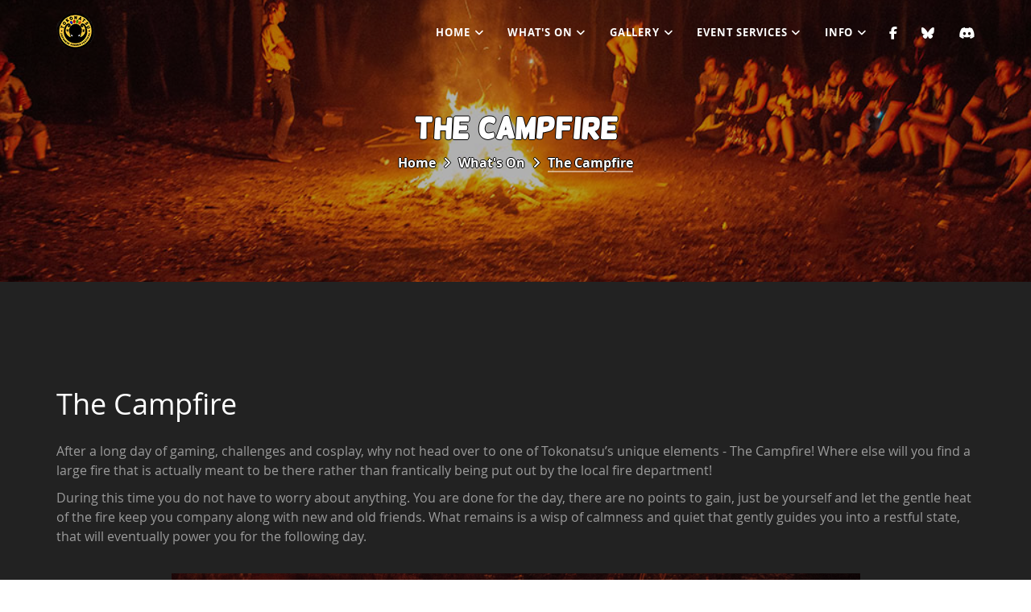

--- FILE ---
content_type: text/html
request_url: https://www.tokonatsu.org.uk/whats-on/campfire/
body_size: 3934
content:
<!DOCTYPE html>
<html class="html">

    <head>
    <meta charset="utf-8">
    <meta http-equiv="X-UA-Compatible" content="IE=edge">
    <meta name="viewport" content="width=device-width, initial-scale=1">

    <meta name="description" content="The Campfire
After a long day of gaming, challenges and cosplay, why not head over to one of Tokonatsu&rsquo;s unique elements - The Campfire! Where else will you find a large fire that is actually meant to be there rather than frantically being put out by the local fire department!
During this time you do not have to worry about anything. You are done for the day, there are no points to gain, just be yourself and let the gentle heat of the fire keep you company along with new and old friends. What remains is a wisp of calmness and quiet that gently guides you into a restful state, that will eventually power you for the following day.
">
    <meta name="abstract" content="The Campfire
After a long day of gaming, challenges and cosplay, why not head over to one of Tokonatsu&rsquo;s unique elements - The Campfire! Where else will you find a large fire that is actually meant to be there rather than frantically being put out by the local fire department!
During this time you do not have to worry about anything. You are done for the day, there are no points to gain, just be yourself and let the gentle heat of the fire keep you company along with new and old friends. What remains is a wisp of calmness and quiet that gently guides you into a restful state, that will eventually power you for the following day.
">
    <meta name="keywords" content="anime, manga, japan, japanese culture, festival, camping, unique, london, bedford, henlow, bedfordshire">
    <meta name="robots" content="noodp">
    <meta name="rating" content="safe for kids">

    
    <link rel="shortcut icon" type="image/png" href="/favicon.ico" />
    <link rel="apple-touch-icon" sizes="57x57" href="/img/icons/apple-icon-57x57.png">
    <link rel="apple-touch-icon" sizes="60x60" href="/img/icons/apple-icon-60x60.png">
    <link rel="apple-touch-icon" sizes="72x72" href="/img/icons/apple-icon-72x72.png">
    <link rel="apple-touch-icon" sizes="76x76" href="/img/icons/apple-icon-76x76.png">
    <link rel="apple-touch-icon" sizes="114x114" href="/img/icons/apple-icon-114x114.png">
    <link rel="apple-touch-icon" sizes="120x120" href="/img/icons/apple-icon-120x120.png">
    <link rel="apple-touch-icon" sizes="144x144" href="/img/icons/apple-icon-144x144.png">
    <link rel="apple-touch-icon" sizes="152x152" href="/img/icons/apple-icon-152x152.png">
    <link rel="apple-touch-icon" sizes="180x180" href="/img/icons/apple-icon-180x180.png">
    <link rel="icon" type="image/png" sizes="192x192"  href="/img/icons/android-icon-192x192.png">
    <link rel="icon" type="image/png" sizes="32x32" href="/img/icons/favicon-32x32.png">
    <link rel="icon" type="image/png" sizes="96x96" href="/img/icons/favicon-96x96.png">
    <link rel="icon" type="image/png" sizes="16x16" href="/img/icons/favicon-16x16.png">
    <link rel="manifest" href="/manifest.json">
    <meta name="msapplication-TileColor" content="#FFB337">
    <meta name="msapplication-TileImage" content="/img/icons/ms-icon-144x144.png">
    <meta name="theme-color" content="#FFB337">
    

    <title>The Campfire | Tokonatsu - Japanese Culture, Anime and Manga Camping Festival</title>

    <link href="https://fonts.googleapis.com/css?family=Roboto:100,100i,300,300i,400,400i,500,500i,700,700i,900,900i" rel="stylesheet">
    
    <link rel="stylesheet" href="/vendor/bootstrap/css/bootstrap.min.css">
    <link rel="stylesheet" href="/vendor/bootsnav/css/bootsnav.css?v=1.0">
    <link rel="stylesheet" href="/vendor/font-awesome-6/css/fontawesome.min.css">
    <link rel="stylesheet" href="/vendor/font-awesome-6/css/all.min.css">
    <link rel="stylesheet" href="/vendor/custom-icon/css/style.css">
    <link rel="stylesheet" href="/vendor/owl.carousel2/owl.carousel.min.css">
    <link rel="stylesheet" href="/vendor/leaflet/leaflet.css">
    <link rel="stylesheet" href="/vendor/video-js-8.21.1/video-js.min.css">
    <link rel="stylesheet" href="/css/main.css?v=1.1.1">
    <link rel="stylesheet" href="/css/tokonatsu.css">
    

    
</head>

    <body>

        
        <header id="header" class="Sticky">
             
                    <nav class="navbar navbar-default navbar-fixed white no-background bootsnav">

            <div class="container">
                
                <div class="attr-nav">
                    <ul>
                        
                        
                        <li><a href="https://www.facebook.com/TokonatsuFestival"><i class="fab fa-facebook-f"></i></a></li>
                        <li><a href="https://bsky.app/profile/tokonatsu.social"><i class="fab fa-bluesky"></i></a></li>
                        <li><a href="https://discord.gg/jnawscC"><i class="fab fa-discord"></i></a></li>
                        
                    </ul>
                </div>
                

                
                <div class="navbar-header">
                    <button type="button" class="navbar-toggle" data-toggle="collapse" data-target="#navbar-menu">
                        <i class="fas fa-bars"></i>
                    </button>
                    <a class="navbar-brand" href="/">
                        <img src="/img/logo_round_2_47x47.png" class="logo logo-display" alt=""> 
                        <img src="/img/logo_round_2_47x47.png" class="logo logo-scrolled" alt="">
                    </a>
                </div>
                

                
                <div class="collapse navbar-collapse" id="navbar-menu">
                    <ul class="nav navbar-nav navbar-right" data-in="" data-out="">
                        
                            
                            <li class="dropdown">
                                <a href="/" class="dropdown-toggle" data-toggle="dropdown" >Home</a>
                                <ul class="dropdown-menu">
                                    
                                        
                                        <li class="nav-item">
                                            <a href="/">Home Page</a>
                                        </li>
                                        
                                    
                                        
                                        <li class="nav-item">
                                            <a href="/news/">News</a>
                                        </li>
                                        
                                    
                                </ul>
                            </li>
                            
                        
                            
                            <li class="dropdown">
                                <a href="#" class="dropdown-toggle" data-toggle="dropdown" >What&#39;s On</a>
                                <ul class="dropdown-menu">
                                    
                                        
                                        <li class="nav-item">
                                            <a href="/whats-on/">Event List</a>
                                        </li>
                                        
                                    
                                        
                                        <li class="nav-item">
                                            <a href="/whats-on/campfire/">The Campfire</a>
                                        </li>
                                        
                                    
                                        
                                        <li class="nav-item">
                                            <a href="/whats-on/matsuri/">Matsuri</a>
                                        </li>
                                        
                                    
                                        
                                            <li class="dropdown">
                                                <a href="/whats-on/cosplay/" class="dropdown-toggle" data-toggle="dropdown">Cosplay</a> 
                                                <ul class="dropdown-menu">
                                                    
                                                        <li><a href="/whats-on/cosplay/">Cosplay Home</a></li>
                                                    
                                                        <li><a href="/whats-on/cosplay/masquerade-entry/">Masquerade Entry Form</a></li>
                                                    
                                                        <li><a href="/whats-on/cosplay/guidelines/">Cosplay Guidelines</a></li>
                                                    
                                                </ul>
                                            </li>
                                        
                                    
                                        
                                        <li class="nav-item">
                                            <a href="/whats-on/indoor/">Indoor Events</a>
                                        </li>
                                        
                                    
                                        
                                        <li class="nav-item">
                                            <a href="/whats-on/outdoor/">Outdoor Events</a>
                                        </li>
                                        
                                    
                                        
                                            <li class="dropdown">
                                                <a href="/whats-on/panels/" class="dropdown-toggle" data-toggle="dropdown">Panels</a> 
                                                <ul class="dropdown-menu">
                                                    
                                                        <li><a href="/whats-on/panels/">Panels Home</a></li>
                                                    
                                                        <li><a href="/whats-on/panels/sashiko-panel-sign-up/">Sashiko Panel Sign Up</a></li>
                                                    
                                                </ul>
                                            </li>
                                        
                                    
                                        
                                        <li class="nav-item">
                                            <a href="/whats-on/arcade/">Toko Arcade</a>
                                        </li>
                                        
                                    
                                        
                                        <li class="nav-item">
                                            <a href="/whats-on/tabletop-gaming/">Tabletop Gaming</a>
                                        </li>
                                        
                                    
                                        
                                            <li class="dropdown">
                                                <a href="/whats-on/tokomart/" class="dropdown-toggle" data-toggle="dropdown">TokoMart</a> 
                                                <ul class="dropdown-menu">
                                                    
                                                        <li><a href="/whats-on/tokomart/">TokoMart Home</a></li>
                                                    
                                                        <li><a href="/whats-on/tokomart/bring-and-buy/">Bring &amp; Buy</a></li>
                                                    
                                                        <li><a href="/whats-on/tokomart/dealers-and-artisans">Dealers &amp; Artisans</a></li>
                                                    
                                                        <li><a href="/whats-on/tokomart/sign-up/">D&amp;A Sign-up Form</a></li>
                                                    
                                                        <li><a href="/whats-on/tokomart/sponsors/">Sponsors</a></li>
                                                    
                                                </ul>
                                            </li>
                                        
                                    
                                        
                                        <li class="nav-item">
                                            <a href="/whats-on/food-court/">Food Court</a>
                                        </li>
                                        
                                    
                                        
                                        <li class="nav-item">
                                            <a href="/whats-on/schedule/">Schedule</a>
                                        </li>
                                        
                                    
                                        
                                        <li class="nav-item">
                                            <a href="/whats-on/event-submission/">Got An Idea?</a>
                                        </li>
                                        
                                    
                                </ul>
                            </li>
                            
                        
                            
                            <li class="dropdown">
                                <a href="#" class="dropdown-toggle" data-toggle="dropdown" >Gallery</a>
                                <ul class="dropdown-menu">
                                    
                                        
                                        <li class="nav-item">
                                            <a href="/gallery/">Photo Gallery</a>
                                        </li>
                                        
                                    
                                </ul>
                            </li>
                            
                        
                            
                            <li class="dropdown">
                                <a href="/event-services/" class="dropdown-toggle" data-toggle="dropdown" >Event Services</a>
                                <ul class="dropdown-menu">
                                    
                                        
                                        <li class="nav-item">
                                            <a href="/event-services/">Can we help you?</a>
                                        </li>
                                        
                                    
                                        
                                        <li class="nav-item">
                                            <a href="/event-services/tech/">Technical Services</a>
                                        </li>
                                        
                                    
                                        
                                        <li class="nav-item">
                                            <a href="/event-services/games/">Gaming Experiences</a>
                                        </li>
                                        
                                    
                                        
                                        <li class="nav-item">
                                            <a href="/event-services/volunteers/">Volunteer Support</a>
                                        </li>
                                        
                                    
                                        
                                            <li class="dropdown">
                                                <a href="/event-services/" class="dropdown-toggle" data-toggle="dropdown">Events Supported</a> 
                                                <ul class="dropdown-menu">
                                                    
                                                        <li><a href="/event-services/minamicon/">Minamicon</a></li>
                                                    
                                                        <li><a href="/event-services/hotarucon/">HotaruCon</a></li>
                                                    
                                                        <li><a href="/event-services/kokorocon/">Kokorocon</a></li>
                                                    
                                                </ul>
                                            </li>
                                        
                                    
                                        
                                        <li class="nav-item">
                                            <a href="/event-services/ddruk/">DDR:UK</a>
                                        </li>
                                        
                                    
                                </ul>
                            </li>
                            
                        
                            
                            <li class="dropdown">
                                <a href="#" class="dropdown-toggle" data-toggle="dropdown" >Info</a>
                                <ul class="dropdown-menu">
                                    
                                        
                                        <li class="nav-item">
                                            <a href="/venue">Venue</a>
                                        </li>
                                        
                                    
                                        
                                        <li class="nav-item">
                                            <a href="/glamping">Glamping</a>
                                        </li>
                                        
                                    
                                        
                                        <li class="nav-item">
                                            <a href="/volunteers">Volunteering</a>
                                        </li>
                                        
                                    
                                        
                                            <li class="dropdown">
                                                <a href="#" class="dropdown-toggle" data-toggle="dropdown">Anti-Harassment</a> 
                                                <ul class="dropdown-menu">
                                                    
                                                        <li><a href="/anti-harassment/">Policy</a></li>
                                                    
                                                        <li><a href="/anti-harassment/report/">Report Form</a></li>
                                                    
                                                </ul>
                                            </li>
                                        
                                    
                                        
                                        <li class="nav-item">
                                            <a href="/faq/">FAQs</a>
                                        </li>
                                        
                                    
                                        
                                        <li class="nav-item">
                                            <a href="/our-values/">Our Values</a>
                                        </li>
                                        
                                    
                                        
                                            <li class="dropdown">
                                                <a href="#" class="dropdown-toggle" data-toggle="dropdown">Health and Safety</a> 
                                                <ul class="dropdown-menu">
                                                    
                                                        <li><a href="/info/risk-assessments/">Risk Assessments</a></li>
                                                    
                                                        <li><a href="/covid-19/">COVID-19 Hub</a></li>
                                                    
                                                </ul>
                                            </li>
                                        
                                    
                                        
                                        <li class="nav-item">
                                            <a href="/crew/">The Crew</a>
                                        </li>
                                        
                                    
                                        
                                        <li class="nav-item">
                                            <a href="/contact-us/">Contact Us</a>
                                        </li>
                                        
                                    
                                </ul>
                            </li>
                            
                        
                    </ul>
                </div>
            </div>
        </nav>

            
            <div class="clearfix"></div>
        </header>
        

        

    

    
    <section class="ImageBackground ImageBackground--overlay v-align-parent u-height350 u-BoxShadow40 bg-darker hero-image" data-overlay="3" style="background-image:url('https://assets.tokonatsu.org.uk/img/whats-on/campfire-1024.jpg');">
        <div class="v-align-child">
            <div class="container ">
                <div class="row ">
                    <div class="col-md-12 text-center">
                        <h1 class="text-uppercase u-Margin0 u-Weight700 f-FontHelsinki s-TextOutline">The Campfire</h1>
                        <ol class="breadcrumb text-white s-TextOutline u-MarginTop10 u-MarginBottom0">
                            






<li>
    <span>
        <a href="https://www.tokonatsu.org.uk/">
            
                Home
            
        </a>
    </span>
</li>


<li>
    <span>
        <a href="https://www.tokonatsu.org.uk/whats-on/">
            
                What's On
            
        </a>
    </span>
</li>


<li class="active">
    <span>
        <a href="https://www.tokonatsu.org.uk/whats-on/campfire/">
            
                The Campfire
            
        </a>
    </span>
</li>



                        </ol>
                    </div>
            </div>
         </div>
    </section>
    

    
    <section class="u-PaddingTop100 u-xs-PaddingTop50 u-MarginBottom0 u-zIndex10 position-relative bg-darker">
        <div class="container">
            
            
            
            <h1>The Campfire</h1>
<p>After a long day of gaming, challenges and cosplay, why not head over to one of Tokonatsu&rsquo;s unique elements - The Campfire! Where else will you find a large fire that is actually meant to be there rather than frantically being put out by the local fire department!</p>
<p>During this time you do not have to worry about anything. You are done for the day, there are no points to gain, just be yourself and let the gentle heat of the fire keep you company along with new and old friends. What remains is a wisp of calmness and quiet that gently guides you into a restful state, that will eventually power you for the following day.
<br /><br /></p>
<p align="center"><img Width="75%" src="https://assets.tokonatsu.org.uk/img/whats-on/campfire4.jpg" /></p>
<br />
<p>The campfire will run as long as we have firewood. Our key volunteers will be on hand to ensure that everyone is safe. Don&rsquo;t miss out on such a unique part of Tokonatsu and don&rsquo;t forget to pack those torches for the journey back to your tent!</p>

        </div>
    </section>

    
	
    
        <section class="bg-darker u-PaddingTop100 u-xs-PaddingTop50 u-MarginBottom0 u-zIndex10 position-relative">
            <div class="container">
					<h2>Photo Gallery</h2>
                <div class="b-thumb u-MarginBottom30">
    <div class="js-OwlCarousel owl-carousel owl-theme OwlNav OwlNav--triangle OwlNav--triangle--white OwlNav--edge OwlNav--inside OwlNav--triangle--lg">
        
            <div class="item">
                    <img class="img-responsive" src="https://assets.tokonatsu.org.uk/img/whats-on/campfire1.jpg" alt="...">
            </div>
        
            <div class="item">
                    <img class="img-responsive" src="https://assets.tokonatsu.org.uk/img/whats-on/campfire-1024.jpg" alt="...">
            </div>
        
            <div class="item">
                    <img class="img-responsive" src="https://assets.tokonatsu.org.uk/img/whats-on/campfire2.jpg" alt="...">
            </div>
        
            <div class="item">
                    <img class="img-responsive" src="https://assets.tokonatsu.org.uk/img/whats-on/campfire3.jpg" alt="...">
            </div>
        
            <div class="item">
                    <img class="img-responsive" src="https://assets.tokonatsu.org.uk/img/whats-on/campfire4.jpg" alt="...">
            </div>
        
    </div>
</div>
    
            </div>
        </section>
    

    

    
 


        
            <footer class="bg-darker u-PaddingTop100 u-sm-PaddingTop30 u-PaddingBottom100 u-sm-PaddingBottom30 ">
        <div class="container text-center text-sm">
            
            
            <div class="social-links sl-default light-link solid-link circle-link colored-hover">
                <a href="https://www.facebook.com/TokonatsuFestival" class="facebook">
                    <i class="fab fa-facebook-f"></i>
                </a>
                <a href="https://bsky.app/profile/tokonatsu.social" class="bluesky">
                    <i class="fab fa-bluesky"></i>
                </a>
                <a href="https://tokonatsu.social" class="mastodon">
                    <i class="fab fa-mastodon"></i>
                </a>                
                <a href="https://www.youtube.com/c/Tokonatsuorguk" class="youtube">
                    <i class="fab fa-youtube"></i>
                </a>
                <a href="https://discord.gg/jnawscC" class="youtube">
                    <i class="fab fa-discord"></i>
                </a>
                <a href="https://ko-fi.com/tokonatsu" class="youtube">
                    <i class="fas fa-mug-hot ko-fi"></i>
                </a>
            </div>
            <p class="u-MarginBottom5 u-MarginTop20">© <script type="text/javascript">document.write( new Date().getFullYear() );</script> Tokonatsu Ltd. All Rights Reserved. Company registration no. 08572180. | <a href="/privacy">Privacy Policy</a> | <a href="/terms">Terms and Conditions</a> </p>
        </div>
    </footer>
        

        
            <script src="/vendor/jquery/jquery-1.12.0.min.js"></script>
    <script src="/vendor/bootstrap/js/bootstrap.min.js"></script>
    <script src="/vendor/bootsnav/js/bootsnav.js"></script>
    <script src="/vendor/imagesloaded/imagesloaded.js"></script>
    <script src="/vendor/waypoints/jquery.waypoints.min.js"></script>
    <script src="/vendor/waypoints/sticky.min.js"></script>
    <script src="/vendor/headroom/headroom.min.js"></script>
    <script src="/vendor/owl.carousel2/owl.carousel.min.js"></script>
    <script src="/vendor/isotope/isotope.pkgd.min.js"></script>
    <script src="/vendor/magnific-popup/jquery.magnific-popup.min.js"></script>
    <script src="/vendor/jquery.countdown.min.js"></script>
    <script src="/vendor/swiper/js/swiper.min.js"></script>
    <script src="/vendor/video-js-8.21.1/video.min.js"></script>
    <script src="/js/main.js?v=1.1.1"></script>
        

    </body>

</html>

--- FILE ---
content_type: text/css
request_url: https://www.tokonatsu.org.uk/vendor/custom-icon/css/style.css
body_size: 1995
content:
@font-face {
  font-family: 'alien-icon';
  src:  url('../fonts/alien-icon.eot?yrj7ar');
  src:  url('../fonts/alien-icon.eot?yrj7ar#iefix') format('embedded-opentype'),
    url('../fonts/alien-icon.ttf?yrj7ar') format('truetype'),
    url('../fonts/alien-icon.woff?yrj7ar') format('woff'),
    url('../fonts/alien-icon.svg?yrj7ar#alien-icon') format('svg');
  font-weight: normal;
  font-style: normal;
}

.Icon {
  /* use !important to prevent issues with browser extensions that change fonts */
  font-family: 'alien-icon' !important;
  speak: none;
  font-style: normal;
  font-weight: normal;
  font-variant: normal;
  text-transform: none;
  line-height: 1;

  /* Better Font Rendering =========== */
  -webkit-font-smoothing: antialiased;
  -moz-osx-font-smoothing: grayscale;
}

.Icon-accordion1:before {
  content: "\e900";
}
.Icon-accordion2:before {
  content: "\e901";
}
.Icon-adjustments:before {
  content: "\e902";
}
.Icon-alarmclock:before {
  content: "\e903";
}
.Icon-alien:before {
  content: "\e904";
}
.Icon-alien-gun:before {
  content: "\e905";
}
.Icon-align-left:before {
  content: "\e906";
}
.Icon-anchor:before {
  content: "\e907";
}
.Icon-aperture:before {
  content: "\e908";
}
.Icon-aperture2:before {
  content: "\e909";
}
.Icon-attachments:before {
  content: "\e90a";
}
.Icon-badge1:before {
  content: "\e90b";
}
.Icon-badge2:before {
  content: "\e90c";
}
.Icon-bargraph:before {
  content: "\e90d";
}
.Icon-basket:before {
  content: "\e90e";
}
.Icon-battery:before {
  content: "\e90f";
}
.Icon-beaker:before {
  content: "\e910";
}
.Icon-bike:before {
  content: "\e911";
}
.Icon-blog:before {
  content: "\e912";
}
.Icon-body:before {
  content: "\e913";
}
.Icon-book-open:before {
  content: "\e914";
}
.Icon-box:before {
  content: "\e915";
}
.Icon-briefcase:before {
  content: "\e916";
}
.Icon-browser:before {
  content: "\e917";
}
.Icon-brush1:before {
  content: "\e918";
}
.Icon-brush2:before {
  content: "\e919";
}
.Icon-brush3:before {
  content: "\e91a";
}
.Icon-bug:before {
  content: "\e91b";
}
.Icon-calendar:before {
  content: "\e91c";
}
.Icon-camera:before {
  content: "\e91d";
}
.Icon-car1:before {
  content: "\e91e";
}
.Icon-carousal:before {
  content: "\e91f";
}
.Icon-cart1:before {
  content: "\e920";
}
.Icon-cart2:before {
  content: "\e921";
}
.Icon-casper:before {
  content: "\e922";
}
.Icon-caution:before {
  content: "\e923";
}
.Icon-chair:before {
  content: "\e924";
}
.Icon-chat:before {
  content: "\e925";
}
.Icon-check-circle:before {
  content: "\e926";
}
.Icon-cheese:before {
  content: "\e927";
}
.Icon-circle-compass:before {
  content: "\e928";
}
.Icon-clipboard:before {
  content: "\e929";
}
.Icon-clock:before {
  content: "\e92a";
}
.Icon-clock2:before {
  content: "\e92b";
}
.Icon-cloud:before {
  content: "\e92c";
}
.Icon-color-plate:before {
  content: "\e92d";
}
.Icon-compass:before {
  content: "\e92e";
}
.Icon-cross1:before {
  content: "\e92f";
}
.Icon-cross2:before {
  content: "\e930";
}
.Icon-database:before {
  content: "\e931";
}
.Icon-desktop:before {
  content: "\e932";
}
.Icon-dial:before {
  content: "\e933";
}
.Icon-dislike:before {
  content: "\e934";
}
.Icon-document:before {
  content: "\e935";
}
.Icon-documents:before {
  content: "\e936";
}
.Icon-download:before {
  content: "\e937";
}
.Icon-drag1:before {
  content: "\e938";
}
.Icon-dribbble:before {
  content: "\e939";
}
.Icon-dropper:before {
  content: "\e93a";
}
.Icon-edit:before {
  content: "\e93b";
}
.Icon-envelope:before {
  content: "\e93c";
}
.Icon-envelope1:before {
  content: "\e93d";
}
.Icon-expand:before {
  content: "\e93e";
}
.Icon-facebook:before {
  content: "\e93f";
}
.Icon-file-cabinet:before {
  content: "\e940";
}
.Icon-finger-index:before {
  content: "\e941";
}
.Icon-finger-print:before {
  content: "\e942";
}
.Icon-finger-print2:before {
  content: "\e943";
}
.Icon-flag:before {
  content: "\e944";
}
.Icon-focus:before {
  content: "\e945";
}
.Icon-footer:before {
  content: "\e946";
}
.Icon-form:before {
  content: "\e947";
}
.Icon-game-cross:before {
  content: "\e948";
}
.Icon-gears:before {
  content: "\e949";
}
.Icon-genius:before {
  content: "\e94a";
}
.Icon-ghost:before {
  content: "\e94b";
}
.Icon-gift:before {
  content: "\e94c";
}
.Icon-gift-box:before {
  content: "\e94d";
}
.Icon-global:before {
  content: "\e94e";
}
.Icon-globe:before {
  content: "\e94f";
}
.Icon-globe1:before {
  content: "\e950";
}
.Icon-globe2:before {
  content: "\e951";
}
.Icon-googleplus:before {
  content: "\e952";
}
.Icon-grid:before {
  content: "\e953";
}
.Icon-grid1:before {
  content: "\e954";
}
.Icon-grid-column:before {
  content: "\e955";
}
.Icon-grid-even:before {
  content: "\e956";
}
.Icon-grid-twist:before {
  content: "\e957";
}
.Icon-hand:before {
  content: "\e958";
}
.Icon-hand-mike:before {
  content: "\e959";
}
.Icon-happy:before {
  content: "\e95a";
}
.Icon-hazardous:before {
  content: "\e95b";
}
.Icon-header:before {
  content: "\e95c";
}
.Icon-heading:before {
  content: "\e95d";
}
.Icon-headset1:before {
  content: "\e95e";
}
.Icon-heart:before {
  content: "\e95f";
}
.Icon-heart-beat:before {
  content: "\e960";
}
.Icon-home:before {
  content: "\e961";
}
.Icon-hotairballoon:before {
  content: "\e962";
}
.Icon-hot-dog:before {
  content: "\e963";
}
.Icon-hourglass:before {
  content: "\e964";
}
.Icon-image:before {
  content: "\e965";
}
.Icon-indicator:before {
  content: "\e966";
}
.Icon-key:before {
  content: "\e967";
}
.Icon-laptop:before {
  content: "\e968";
}
.Icon-layers:before {
  content: "\e969";
}
.Icon-lens:before {
  content: "\e96a";
}
.Icon-lifesaver:before {
  content: "\e96b";
}
.Icon-lightbulb:before {
  content: "\e96c";
}
.Icon-like:before {
  content: "\e96d";
}
.Icon-linegraph:before {
  content: "\e96e";
}
.Icon-linkedin:before {
  content: "\e96f";
}
.Icon-list:before {
  content: "\e970";
}
.Icon-lock:before {
  content: "\e971";
}
.Icon-magnet:before {
  content: "\e972";
}
.Icon-magnifying-glass:before {
  content: "\e973";
}
.Icon-man-marker:before {
  content: "\e974";
}
.Icon-man-marker-area:before {
  content: "\e975";
}
.Icon-map:before {
  content: "\e976";
}
.Icon-map-pin:before {
  content: "\e977";
}
.Icon-medel:before {
  content: "\e978";
}
.Icon-megaphone:before {
  content: "\e979";
}
.Icon-mic:before {
  content: "\e97a";
}
.Icon-mobile:before {
  content: "\e97b";
}
.Icon-money:before {
  content: "\e97c";
}
.Icon-mouse1:before {
  content: "\e97d";
}
.Icon-mouse2:before {
  content: "\e97e";
}
.Icon-muscle:before {
  content: "\e97f";
}
.Icon-newspaper:before {
  content: "\e980";
}
.Icon-notebook:before {
  content: "\e981";
}
.Icon-nuclear-bond:before {
  content: "\e982";
}
.Icon-pacman:before {
  content: "\e983";
}
.Icon-paintbrush:before {
  content: "\e984";
}
.Icon-paperclip:before {
  content: "\e985";
}
.Icon-paper-plane:before {
  content: "\e986";
}
.Icon-parallax:before {
  content: "\e987";
}
.Icon-pen1:before {
  content: "\e988";
}
.Icon-pencil:before {
  content: "\e989";
}
.Icon-pendrive:before {
  content: "\e98a";
}
.Icon-pen-highlighter:before {
  content: "\e98b";
}
.Icon-phone:before {
  content: "\e98c";
}
.Icon-picture:before {
  content: "\e98d";
}
.Icon-pictures:before {
  content: "\e98e";
}
.Icon-pie:before {
  content: "\e98f";
}
.Icon-piechart:before {
  content: "\e990";
}
.Icon-piller:before {
  content: "\e991";
}
.Icon-pin:before {
  content: "\e992";
}
.Icon-play:before {
  content: "\e993";
}
.Icon-playing-card:before {
  content: "\e994";
}
.Icon-plus1:before {
  content: "\e995";
}
.Icon-plus2:before {
  content: "\e996";
}
.Icon-power:before {
  content: "\e997";
}
.Icon-presentation-2:before {
  content: "\e998";
}
.Icon-presentation:before {
  content: "\e999";
}
.Icon-pricetags:before {
  content: "\e99a";
}
.Icon-printer:before {
  content: "\e99b";
}
.Icon-printer1:before {
  content: "\e99c";
}
.Icon-profile-female:before {
  content: "\e99d";
}
.Icon-profile-male:before {
  content: "\e99e";
}
.Icon-puzzle:before {
  content: "\e99f";
}
.Icon-quote-2:before {
  content: "\e9a0";
}
.Icon-quote:before {
  content: "\e9a1";
}
.Icon-radar:before {
  content: "\e9a2";
}
.Icon-recycle:before {
  content: "\e9a3";
}
.Icon-refresh:before {
  content: "\e9a4";
}
.Icon-ribbon:before {
  content: "\e9a5";
}
.Icon-rocket:before {
  content: "\e9a6";
}
.Icon-rss:before {
  content: "\e9a7";
}
.Icon-sad:before {
  content: "\e9a8";
}
.Icon-scissors:before {
  content: "\e9a9";
}
.Icon-scope:before {
  content: "\e9aa";
}
.Icon-search:before {
  content: "\e9ab";
}
.Icon-shield:before {
  content: "\e9ac";
}
.Icon-shopping-bag1:before {
  content: "\e9ad";
}
.Icon-shopping-bag2:before {
  content: "\e9ae";
}
.Icon-sitemap:before {
  content: "\e9af";
}
.Icon-slider:before {
  content: "\e9b0";
}
.Icon-slider-doc:before {
  content: "\e9b1";
}
.Icon-slider-image:before {
  content: "\e9b2";
}
.Icon-slider-video:before {
  content: "\e9b3";
}
.Icon-slide-show:before {
  content: "\e9b4";
}
.Icon-spark:before {
  content: "\e9b5";
}
.Icon-speedometer:before {
  content: "\e9b6";
}
.Icon-steps:before {
  content: "\e9b7";
}
.Icon-stop-watch:before {
  content: "\e9b8";
}
.Icon-strategy:before {
  content: "\e9b9";
}
.Icon-streetsign:before {
  content: "\e9ba";
}
.Icon-sunny-cloud:before {
  content: "\e9bb";
}
.Icon-support:before {
  content: "\e9bc";
}
.Icon-support2:before {
  content: "\e9bd";
}
.Icon-tab:before {
  content: "\e9be";
}
.Icon-table-lamp:before {
  content: "\e9bf";
}
.Icon-tablet:before {
  content: "\e9c0";
}
.Icon-target:before {
  content: "\e9c1";
}
.Icon-telescope:before {
  content: "\e9c2";
}
.Icon-tie:before {
  content: "\e9c3";
}
.Icon-tie-knot:before {
  content: "\e9c4";
}
.Icon-toolbox:before {
  content: "\e9c5";
}
.Icon-tools:before {
  content: "\e9c6";
}
.Icon-tools-2:before {
  content: "\e9c7";
}
.Icon-traget:before {
  content: "\e9c8";
}
.Icon-trophy:before {
  content: "\e9c9";
}
.Icon-tumblr:before {
  content: "\e9ca";
}
.Icon-twitter:before {
  content: "\e9cb";
}
.Icon-ufo:before {
  content: "\e9cc";
}
.Icon-umbrella:before {
  content: "\e9cd";
}
.Icon-upload:before {
  content: "\e9ce";
}
.Icon-user-group:before {
  content: "\e9cf";
}
.Icon-user-id:before {
  content: "\e9d0";
}
.Icon-video:before {
  content: "\e9d1";
}
.Icon-video-cam:before {
  content: "\e9d2";
}
.Icon-wallet:before {
  content: "\e9d3";
}
.Icon-webcam1:before {
  content: "\e9d4";
}
.Icon-webcam2:before {
  content: "\e9d5";
}
.Icon-wine:before {
  content: "\e9d6";
}
.Icon-worker:before {
  content: "\e9d7";
}


--- FILE ---
content_type: text/css
request_url: https://www.tokonatsu.org.uk/css/main.css?v=1.1.1
body_size: 20696
content:
/**
 * Tevent v1.0.0 - tevent - Event Template
 * @link 
 * @copyright 2016-2017 ThemeBucket
 * @license ISC
 */
/**
 * ==============================================
 * Table of Content
 * ==============================================
 * 01 Reset
 * 02 Typography
 * 03 Bootsnav
 * 04 Components
 * -- 01 Buttons
 * -- 02 Form
 * -- 03 Heading
 * -- 04 Blurb
 * -- 05 Shortcode
 * -- 06 Image Post
 * -- 07 Media
 * -- 08 Tabs
 * -- 09 Clients
 * -- 10 Alert
 * -- 11 Steps
 * -- 12 Timeline
 * -- 13 Panel
 * -- 14 Progress
 * -- 15 Socials
 * -- 16 Breadcrumb
 * -- 17 Owl Carousel
 * -- 18 Contact
 * -- 19 Login
 * -- 20 Blog
 * -- 21 Footer
 * 05 Portfolio
 * 06 Slider
 * 07 Video Banner
 * 08 Utilities
 * ==============================================
 */
/* 01 Reset */
html {
    overflow-x: hidden;
    overflow-y: auto;

    min-width: 300px;

    background-color: #fff;

    font-size: 16px;

    -webkit-font-smoothing: antialiased;
    -moz-osx-font-smoothing: grayscale;
    text-rendering: optimizeLegibility;
}

body {
    overflow-x: hidden;

    letter-spacing: 0; 

    color: #000;

    font-family: "Open Sans", sans-serif;
    font-size: 1rem;
    font-weight: 400;
    line-height: 1.4;
}

h1,
h2,
h3,
h4,
h5,
h6 {
    margin-top: 30px;
    margin-bottom: 25px;
}

h1,
h2,
h3,
h4,
h5,
h6 {
    letter-spacing: 0; 

    line-height: 1.2;
}

h1,
h2,
h3 {
    font-weight: 300;
}

h4,
h5 {
    font-weight: 400;
}

h6 {
    font-weight: 700;
}

@media screen and (max-width: 767px) {
    h1,
    .h1 {
        font-size: 30px;
    }
    h2,
    .h2 {
        font-size: 24px;
    }
    h3,
    .h3 {
        font-size: 18px;
    }
}

p {
    color: rgba(0, 0, 0, .55); 

    line-height: 1.5;
}

br {
    clear: both;
}

hr {
    border-color: #e5e5e5;
}

.panel {
    -webkit-border-radius: 0;
            border-radius: 0;
}

.map-area {
    position: relative; 

    width: 100%;
    height: 400px;
}

.location-address {
    position: absolute;
    z-index: 10; 
    top: 25%;
    left: 10%;

    padding: 30px;

    background: #fff;
}
@media screen and (max-width: 767px) {
    .location-address {
        left: 5%;
    }
}

@media screen and (max-width: 992px) {
    .img-fit-responsive {
        width: 100%;
        height: auto;
    }
}

@media screen and (max-width: 992px) {
    .img-hero-logo-resize {
        width:275px;
    }
}

@media screen and (max-width: 768px) {
    .img-hero-logo-resize {
        width: 250px;
    }
}

@media screen and (max-width: 376px) {
    .img-hero-logo-resize {
        width: 200px;
    }
}

.text-gray {
    color: #787878;
}

.table > tbody > tr > td,
.table > tbody > tr > th,
.table > tfoot > tr > td,
.table > tfoot > tr > th,
.table > thead > tr > td,
.table > thead > tr > th {
    padding: 15px;
}

.white-popup {
    position: relative;

    max-width: 700px;
    margin: 20px auto; 
    padding: 20px;

    background: #fff;
}

.zoom-img {
    position: relative;

    overflow: hidden;
}
.zoom-img a:before {
    background: rgba(0, 0, 0, .3);
}
.zoom-img a img {
    -webkit-transition: -webkit-transform .3s ease;
            transition: -webkit-transform .3s ease;
            transition:         transform .3s ease;
            transition:         transform .3s ease, -webkit-transform .3s ease;
}
.zoom-img a:hover img {
    -webkit-transition: -webkit-transform .3s ease;
            transition: -webkit-transform .3s ease;
            transition:         transform .3s ease;
            transition:         transform .3s ease, -webkit-transform .3s ease; 
    -webkit-transform: scale3d(1.1, 1.1, 1);
            transform: scale3d(1.1, 1.1, 1);
}

.hover-img {
    position: relative;
}
.hover-img figure {
    position: relative;
}
.hover-img span {
    position: absolute;
    top: 60%;
    right: 0; 
    left: 0;

    width: 100%;

    -webkit-transition: all .3s;
            transition: all .3s;
    -webkit-transform: translateY(-55%);
        -ms-transform: translateY(-55%);
            transform: translateY(-55%);
    text-align: center;

    opacity: 0;
    color: #fff;

    font-size: 30px;
}
.hover-img:hover span {
    top: 50%;
    right: 0; 
    left: 0;

    opacity: 1;
}
.hover-img figure {
    background: #000;
}
.hover-img figure img {
    -webkit-transition: .3s ease-in-out;
            transition: .3s ease-in-out; 

    opacity: 1;
}
.hover-img:hover img {
    opacity: .5;
}
.hover-img:focus {
    outline: none;
}

.white-popup {
    padding: 80px;
}
@media screen and (max-width: 992px) {
    .white-popup {
        padding: 20px;
    }
}

.mfp-close-btn-in .mfp-close {
    -webkit-transition: all .3s;
            transition: all .3s; 

    opacity: 1;
    color: #fff;
    background: #f90048;
}
.mfp-close-btn-in .mfp-close:hover {
    -webkit-transition: all .3s;
            transition: all .3s; 

    background: #ff8922;
}

.mfp-iframe-holder .mfp-close,
.mfp-image-holder .mfp-close {
    top: -45px;
    right: 0;

    width: 5% !important; 
    padding-right: 13px;

    text-align: right;
}

.mfp-image-holder .mfp-close {
    top: -5px;

    width: 5.5% !important;
}

/* 02 Typography */
/* ==== TOKONATSU FONT ==== */
@font-face {
    font-family: 'helsinki';
    src: url('https://assets.tokonatsu.org.uk/s3fs-public/helsinki.eot');
    src: url('https://assets.tokonatsu.org.uk/s3fs-public/helsinki.eot?#iefix') format('embedded-opentype'),
        url('https://assets.tokonatsu.org.uk/s3fs-public/helsinki.woff2') format('woff2'),
        url('https://assets.tokonatsu.org.uk/s3fs-public/helsinki.woff') format('woff'),
        url('https://assets.tokonatsu.org.uk/s3fs-public/helsinki.ttf') format('truetype'),
        url('https://assets.tokonatsu.org.uk/s3fs-public/helsinki.svg#helsinki') format('svg');
}
@font-face {
    font-family: 'Open Sans';
    src: url('../css/font/OpenSans-Regular-webfont.eot');
    src: url('../css/font/OpenSans-Regular-webfont.eot?#iefix') format('embedded-opentype'), url('../css/font/OpenSans-Regular-webfont.woff') format('woff'), url('../css/font/OpenSans-Regular-webfont.ttf') format('truetype'), url('../css/font/OpenSans-Regular-webfont.svg#open_sansregular') format('svg');
    font-weight: 400;
    font-style: normal;
  }
  @font-face {
    font-family: 'Open Sans';
    src: url('../css/font/OpenSans-Semibold-webfont.eot');
    src: url('../css/font/OpenSans-Semibold-webfont.eot?#iefix') format('embedded-opentype'), url('../css/font/OpenSans-Semibold-webfont.woff') format('woff'), url('../css/font/OpenSans-Semibold-webfont.ttf') format('truetype'), url('../css/font/OpenSans-Semibold-webfont.svg#open_sanssemibold') format('svg');
    font-weight: 600;
    font-style: normal;
  }
  @font-face {
    font-family: 'Open Sans';
    src: url('../css/font/OpenSans-Bold-webfont.eot');
    src: url('../css/font/OpenSans-Bold-webfont.eot?#iefix') format('embedded-opentype'), url('../css/font/OpenSans-Bold-webfont.woff') format('woff'), url('../css/font/OpenSans-Bold-webfont.ttf') format('truetype'), url('../css/font/OpenSans-Bold-webfont.svg#open_sansbold') format('svg');
    font-weight: 700;
    font-style: normal;
  }

.ff-Heebo {
    font-family: "Heebo", cursive;
}

.h1,
.h2,
.h3,
.h4,
.h5,
.h6 {
    line-height: 1.5;
}

.Anchors > a {
    margin-right: 10px;
}
.Anchors > a:last-child {
    margin-right: 0;
}

.creative-inline {
    position: relative; 

    padding: 8px 20px;
}
.creative-inline::after {
    position: absolute;
    top: 0;
    right: 0;

    width: 6px;
    height: 100%;
    margin-right: -10px; 

    content: "";

    background-color: #f90048;
}

.text-paragraph {
    color: rgba(0, 0, 0, .55);
}

ul.text-paragraph > li {
    color: rgba(0, 0, 0, .55);
}
ul.text-paragraph > li > a {
    color: rgba(0, 0, 0, .55);
}

a {
    -webkit-transition: none 258ms ease-out;
            transition: none 258ms ease-out;
    -webkit-transition-property: all;
            transition-property: all; 

    color: #333;
}
a:hover,
a:focus,
a:active {
    text-decoration: underline;

    color: #ff8922;
}

.link-normal {
    color: #000;
}
.link-normal:hover {
    text-decoration: none; 

    color: inherit;
}

@media screen and (max-width: 1170px) {
    .text-center--md {
        text-align: center;
    }
}

@media screen and (max-width: 992px) {
    .text-center--sm {
        text-align: center;
    }
}

@media screen and (max-width: 767px) {
    .text-center--xs {
        text-align: center;
    }
}

@media screen and (max-width: 1170px) {
    .text-left--md {
        text-align: left;
    }
}

@media screen and (max-width: 992px) {
    .text-left--sm {
        text-align: left;
    }
}

@media screen and (max-width: 767px) {
    .text-left--xs {
        text-align: left;
    }
}

@media screen and (max-width: 767px) {
    .pull-left--xs {
        float: left !important;
    }
}

.Split {
    display: inline-block; 

    width: 40px;
    height: 5px;

    background-color: #000;
}
.Split--height1 {
    height: 1px;
}
.Split--height2 {
    height: 2px;
}

.Line {
    height: 2px;
    margin-top: 90px;
    margin-bottom: 90px;

    background-color: #f2f2f2;
}

.text-italic {
    font-style: italic;
}

.text-sm {
    font-size: 13px;
}

.text-lg {
    font-size: 18px;
}

.text-white {
    color: #fff;
}
.text-white.text-muted,
.text-white .text-muted {
    color: rgba(255, 255, 255, .44);
}
.text-white p {
    color: rgba(255, 255, 255, .55);
}
.text-white .btn-go {
    color: rgba(255, 255, 255, .55);
}
.text-white .btn-go:hover {
    color: #fff;
}
.text-white .Split {
    background-color: #fff;
}

p a {
    color: rgba(0, 0, 0, .55);
}
p a:hover,
p a:focus,
p a:active {
    color: #000;
}

p.text-white {
    color: #fff;
}
p.text-white a {
    color: #fff;
}
p.text-white a:hover,
p.text-white a:focus,
p.text-white a:active {
    text-decoration: underline; 

    color: #fff;
}
p.text-white .btn-go {
    color: #fff;
}

.text-primary {
    color: #FFB337;
}

.text-secondary {
    color: #ff581e;
}

.bg-white {
    background-color: #fff;
}

.bg-black {
    background-color: #000;
}

.bg-light {
    background-color: #999;
}

.bg-lighter {
    background-color: #eee;
}

.bg-dark {
    color: #fff;
    background-color: #333;
}
.bg-dark p {
    color: rgba(255, 255, 255, .55);
}
.bg-dark p a {
    color: rgba(255, 255, 255, .55);
}
.bg-dark p a:hover,
.bg-dark p a:focus,
.bg-dark p a:active {
    color: #fff;
}
.bg-dark .text-white {
    color: #fff;
}
.bg-dark ul.text-paragraph > li {
    color: rgba(255, 255, 255, .55);
}
.bg-dark ul.text-paragraph > li > a {
    color: rgba(255, 255, 255, .55);
}
.bg-dark .btn-go {
    color: #fff;
}
.bg-dark .btn-go:hover {
    color: #fff;
}
.bg-dark .Split {
    background-color: #fff;
}

.bg-darker {
    color: #fff;
    background-color: #222;
}
.bg-darker p {
    color: rgba(255, 255, 255, .55);
}
.bg-darker p a {
    color: rgba(255, 255, 255, .55);
}
.bg-darker a {
    color: rgba(255, 255, 255, .55);
}
.bg-darker p a:hover,
.bg-darker p a:focus,
.bg-darker p a:active {
    color: #fff;
}
.bg-darker p.text-white {
    color: rgba(255, 255, 255, .55);
}
.bg-darker .text-white {
    color: #fff;
}
.bg-darker ul.text-paragraph > li {
    color: rgba(255, 255, 255, .55);
}
.bg-darker ul.text-paragraph > li > a {
    color: rgba(255, 255, 255, .55);
}
.bg-darker .btn-go {
    color: #fff;
}
.bg-darker .btn-go:hover {
    color: #fff;
}
.bg-darker .Split {
    background-color: #fff;
}

.bg-primary {
    color: #fff;
    background-color: #f90048;
}
.bg-primary--gradient {
    background: -webkit-gradient(linear, left top, right top, from(#ff581e), to(#FFB337));
    background: -webkit-linear-gradient(left, #ff581e, #FFB337);
    background:         linear-gradient(90deg, #ff581e, #FFB337);
    background-color: #f90048;
}
.bg-primary--gradient310 {
    background: -webkit-linear-gradient(140deg, #ff581e, #FFB337);
    background:         linear-gradient(310deg, #ff581e, #FFB337);
    background-color: #f90048;
}
.bg-primary p {
    color: #fff;
}
.bg-primary .btn-go {
    color: #fff;
}
.bg-primary .btn-go:hover {
    color: #fff;
}
.bg-primary .Split {
    background-color: #fff;
}

.bg-transparent {
    background-color: transparent;
}

.text-muted {
    color: rgba(0, 0, 0, .3);
}
.text-muted.btn-go {
    color: rgba(0, 0, 0, .3);
}
.text-muted.btn-go:hover {
    color: #333;
}

.text-base {
    color: #000;
}
.text-base p {
    color: rgba(0, 0, 0, .55);
}
.text-base .text-muted {
    color: rgba(0, 0, 0, .3);
}
.text-base .Anchors a.text-muted:hover,
.text-base .Anchors a.text-muted:focus {
    color: #000;
}

.Blockquote {
    position: relative;

    padding: 30px 40px;
}
.Blockquote--borderLeft2 {
    border-left: 2px solid #f90048;
}
.Blockquote--borderLeft5 {
    border-left: 5px solid #f90048;
}
.Blockquote__by {
    position: absolute;
    top: 100%;
    left: 0;

    width: 100%;
    margin-top: -20px; 
    padding: 0 40px;

    text-align: center;
    letter-spacing: .04em;
}

.label {
    padding: 3px 12px;

    text-transform: uppercase;

    font-size: 12px; 
    font-weight: 400;
}
.label-primary {
    background-color: #f90048;
}

.Bullets > li {
    display: block;

    margin-top: -1px; 
    padding-top: 20px;
    padding-bottom: 20px;

    border-top: 1px solid #d9d9d9;
    border-bottom: 1px solid #d9d9d9;
}

.fa--10px {
    font-size: 10px;
}

.fa--20px {
    font-size: 20px;
}

.fa--32px {
    font-size: 32px;
}

/* 03 Bootsnav */
nav.navbar.bootsnav ul.nav > li:hover > a,
nav.navbar.bootsnav ul.nav > li.active > a {
    color: #FFB337;
}

nav.navbar.bootsnav ul.nav li.dropdown > ul.dropdown-menu {
    margin-top: 1px; 

    border-color: transparent;
    background-color: #FFB337;
}
nav.navbar.bootsnav ul.nav li.dropdown > ul.dropdown-menu li:hover > a {
    color: #fff;
    background-color: #ff581e;
}
nav.navbar.bootsnav ul.nav li.dropdown > ul.dropdown-menu li a {
    color: #fff; 
    border: none;
}

nav.navbar.bootsnav .megamenu-content .title {
    text-transform: uppercase;
}

nav.navbar.bootsnav .attr-nav {
    z-index: 99;
}
@media screen and (max-width: 767px) {
    nav.navbar.bootsnav .attr-nav {
        margin-right: -20px;
    }
}
@media screen and (max-width: 767px) {
    nav.navbar.bootsnav .attr-nav > ul > li > a {
        padding-left: 10px !important;
    }
}
nav.navbar.bootsnav .attr-nav > ul > li.buy-btn > a {
    margin-top: 30px; 
    padding-top: 0;
    padding-bottom: 0;
}
nav.navbar.bootsnav .attr-nav > ul > li.dropdown ul.dropdown-menu {
    margin-top: -1px;
}

nav.navbar.bootsnav.navbar-transparent.dark,
nav.navbar.bootsnav.navbar-transparent.white {
    border-bottom-color: rgba(255, 255, 255, .2);
}
nav.navbar.bootsnav.navbar-transparent.dark .attr-nav,
nav.navbar.bootsnav.navbar-transparent.white .attr-nav {
    border-left-color: rgba(255, 255, 255, .2);
}

nav.navbar.bootsnav.navbar-transparent.white--outline {
    background-color: transparent;
}
@media screen and (max-width: 992px) {
    nav.navbar.bootsnav.navbar-transparent.white--outline {
        background-color: #fff;
    }
}

nav.navbar.bootsnav.black {
    border-bottom-color: #000; 
    background-color: #000;
}
nav.navbar.bootsnav.black ul.nav > li > a {
    color: #fff;
}
nav.navbar.bootsnav.black ul.nav > li:hover > a,
nav.navbar.bootsnav.black ul.nav > li.active > a {
    color: #fff;
}
nav.navbar.bootsnav.black .attr-nav > ul > li > a {
    color: #fff;
}
nav.navbar.bootsnav.black .navbar-toggle {
    color: #fff;
}
@media (max-width: 992px) {
    nav.navbar.bootsnav.black .navbar-collapse {
        background-color: #fff;
    }
    nav.navbar.bootsnav.black .navbar-collapse ul.nav > li > a {
        color: inherit;
    }
}

nav.navbar.bootsnav .side {
    z-index: 100;
}

ul.cart-list > li.total > .btn {
    border-color: #f90048;
}

ul.cart-list > li.total > .btn,
.attr-nav > ul > li > a span.badge,
nav.navbar .share ul > li > a:hover,
nav.navbar .share ul > li > a:focus {
    background-color: #f90048;
}

ul.cart-list > li.total > .btn:hover,
ul.cart-list > li.total > .btn:focus {
    background-color: #222 !important;
}

.Sticky {
    position: relative;
    z-index: 999;
}
.Sticky--stuck {
    position: fixed;
    top: 0;

    width: 100%;

    -webkit-transition: margin-top 200ms linear;
            transition: margin-top 200ms linear;
}
.Sticky--pinned {
    margin-top: 0;
}
.Sticky--unpinned {
    margin-top: -80px;
}

/* 04 Components */
/* -- 01 Buttons */
.btn {
    position: relative;

    height: 43px;
    padding: 0 30px; 

    font-size: 14px;
    line-height: 41px;
}
.btn.text-uppercase {
    font-size: 14px;
    font-weight: 700;
}
.btn-lg {
    height: 54px;
    padding: 0 40px; 

    font-size: 18px;
    line-height: 51px;
}
.btn-lg.text-uppercase {
    font-size: 17px;
}
.btn-sm {
    height: 28px;
    padding: 0 20px; 

    font-size: 13px;
    line-height: 26px;
}
.btn-sm.text-uppercase {
    font-size: 11px;
}
.btn-sm.text-uppercase > .Icon {
    margin-top: -2px;
}
.btn:hover,
.btn:focus,
.btn.focus {
    outline: 0;
}
.btn:active,
.btn.active {
    outline: 0;
    -webkit-box-shadow: none;
            box-shadow: none;
}
.btn:active:hover,
.btn:active:focus {
    outline: 0;
}
.btn-link {
    color: #f90048;
}
.btn-go {
    padding: 0; 

    color: rgba(0, 0, 0, .55);
}
.btn-go .fa {
    position: relative;

    -webkit-transition: none 172ms ease-out;
            transition: none 172ms ease-out;
    -webkit-transition-property: margin;
            transition-property: margin;
}
.btn-go:hover,
.btn-go:focus,
.btn-go:active {
    text-decoration: none;

    color: #000; 
    outline: 0;
}
.btn-go:hover .fa,
.btn-go:focus .fa,
.btn-go:active .fa {
    margin-left: 3px;
}
.btn-go--info {
    color: #457aff;
}
.btn-go--info:hover,
.btn-go--info:focus,
.btn-go--info:active {
    color: #2c68ff;
}
.btn-default {
    -webkit-transition: none 172ms ease-out;
            transition: none 172ms ease-out;
    -webkit-transition-property: color, border-color, background-color;
            transition-property: color, border-color, background-color; 

    color: #222;
    border-color: #555;
    background-color: #fff;
}
.btn-default:hover,
.btn-default:focus,
.btn-default.focus {
    color: #fff;
    border-color: #f90048; 
    background-color: #f90048;
}
.btn-default:active,
.btn-default.active {
    color: #fff;
    border-color: #ea0044; 
    background-color: #ea0044;
}
.btn-default:active:hover,
.btn-default:active:focus {
    color: #fff;
    border-color: #e00041; 
    background-color: #e00041;
}
.btn-dark {
    -webkit-transition: none 172ms ease-out;
            transition: none 172ms ease-out;
    -webkit-transition-property: color, border-color, background-color;
            transition-property: color, border-color, background-color; 

    color: #fff;
    border-color: #555;
    background-color: #555;
}
.btn-dark:hover,
.btn-dark:focus,
.btn-dark.focus {
    color: #fff;
    border-color: #333; 
    background-color: #333;
}
.btn-dark:active,
.btn-dark.active {
    color: #fff;
    border-color: #2b2b2b; 
    background-color: #2b2b2b;
}
.btn-dark:active:hover,
.btn-dark:active:focus {
    color: #fff;
    border-color: #262626; 
    background-color: #262626;
}
.btn-dark--alpha20 {
    border: 0;
    background-color: rgba(0, 0, 0, .2);
}
.btn-dark--alpha20:hover,
.btn-dark--alpha20:focus,
.btn-dark--alpha20.focus {
    background-color: rgba(0, 0, 0, .4);
}
.btn-dark--alpha20:active,
.btn-dark--alpha20.active {
    background-color: rgba(0, 0, 0, .5);
}
.btn-dark--alpha20:active:hover,
.btn-dark--alpha20:active:focus {
    background-color: rgba(0, 0, 0, .4);
}
.btn-darker {
    -webkit-transition: none 172ms ease-out;
            transition: none 172ms ease-out;
    -webkit-transition-property: color, border-color, background-color;
            transition-property: color, border-color, background-color; 

    color: #fff;
    border-color: #222;
    background-color: #222;
}
.btn-darker:hover,
.btn-darker:focus,
.btn-darker.focus {
    color: #fff;
    border-color: #000; 
    background-color: #000;
}
.btn-darker:active,
.btn-darker.active {
    color: #fff;
    border-color: #222; 
    background-color: #222;
}
.btn-darker:active:hover,
.btn-darker:active:focus {
    color: #fff;
    border-color: #222; 
    background-color: #222;
}
.btn-gradient {
    position: relative;
    z-index: 10;

    overflow: hidden; 

    color: #fff;
    border: none;
    background-image: -webkit-gradient(linear, left top, right top, from(#ff8922), to(#f90048));
    background-image: -webkit-linear-gradient(left, #ff8922, #f90048);
    background-image:         linear-gradient(90deg, #ff8922, #f90048);
    -webkit-background-size: 100% 100%;
            background-size: 100%;
}
.btn-gradient::before {
    position: absolute;
    z-index: -10;
    top: 0;
    left: 0;

    display: block;

    width: 100%;
    height: 100%;

    content: "";
    -webkit-transition: none 172ms ease-out;
            transition: none 172ms ease-out;
    -webkit-transition-property: opacity;
            transition-property: opacity; 

    opacity: 0;
    -webkit-border-radius: inherit;
            border-radius: inherit;
    background-image: -webkit-gradient(linear, left top, right top, from(#f90048), to(#ff8922));
    background-image: -webkit-linear-gradient(left, #f90048, #ff8922);
    background-image:         linear-gradient(90deg, #f90048, #ff8922);
}
.btn-gradient:hover,
.btn-gradient:focus,
.btn-gradient.focus {
    color: #fff;
}
.btn-gradient:hover::before,
.btn-gradient:focus::before,
.btn-gradient.focus::before {
    opacity: 1;
}
.btn-primary-footer {
    color: #fff !important;
}
.btn-primary-darker {
    color: #fff !important;
    border-color: #aa3b12 !important; 
    background-color: #aa3b12 !important;
}
.btn-primary-darker:hover,
.btn-primary-darker:focus,
.btn-primary-darker.focus {
    color: #fff !important;
    border-color: #893111 !important;
    background-color: #893111 !important;
}
.btn-primary {
    -webkit-transition: none 172ms ease-out;
            transition: none 172ms ease-out;
    -webkit-transition-property: color, border-color, background-color;
            transition-property: color, border-color, background-color; 

    color: #fff;
    border-color: #FFB337;
    background-color: #FFB337;
}
.btn-primary:hover,
.btn-primary:focus,
.btn-primary.focus {
    color: #fff;
    border-color: #ff581e; 
    background-color: #ff581e;
}
.btn-primary:active,
.btn-primary.active {
    color: #fff;
    border-color: #ff581e; 
    background-color: #ff581e;
}
.btn-primary:active:hover,
.btn-primary:active:focus {
    color: #fff;
    border-color: #ff581e; 
    background-color: #ff581e;
}
.btn-shadow {
    -webkit-transition: none 172ms ease-out;
            transition: none 172ms ease-out;
    -webkit-transition-property: color, border-color, background-color, -webkit-box-shadow;
            transition-property: color, border-color, background-color, -webkit-box-shadow;
            transition-property: color, border-color, box-shadow, background-color;
            transition-property: color, border-color, box-shadow, background-color, -webkit-box-shadow; 

    color: #222;
    border-color: #fff;
    background-color: #fff;
    -webkit-box-shadow: 0 0 50px rgba(0, 0, 0, .1);
            box-shadow: 0 0 50px rgba(0, 0, 0, .1);
}
.btn-shadow:hover,
.btn-shadow:focus,
.btn-shadow.focus {
    color: #f90048;
    outline: 0;
    -webkit-box-shadow: 0 0 15px rgba(0, 0, 0, .12);
            box-shadow: 0 0 15px rgba(0, 0, 0, .12);
}
.btn-white {
    -webkit-transition: none 172ms ease-out;
            transition: none 172ms ease-out;
    -webkit-transition-property: color, border-color, background-color;
            transition-property: color, border-color, background-color; 

    color: #222;
    border-color: #fff;
    background-color: #fff;
}
.btn-white--transparent {
    color: #fff;
    border: 1px solid rgba(255, 255, 255, .66);
    background-color: transparent;
}
.btn-white:hover,
.btn-white:focus,
.btn-white.focus {
    color: #f90048;
    border-color: #fff;
    background-color: #fff;
}
.btn-white:active,
.btn-white.active {
    color: #f90048;
    border-color: #fff;
    background-color: #fff;
}
.btn-white:active:hover,
.btn-white:active:focus {
    color: #f90048;
    border-color: #f2f2f2;
    background-color: #f2f2f2;
}
.btn-black {
    color: #fff; 
    border-color: #000;
    background-color: #000;
}
.btn-black:hover,
.btn-black:focus,
.btn-black.focus,
.btn-black:active:hover,
.btn-black:active:focus,
.btn-black:active,
.btn-black.active {
    color: #fff;
    border-color: #000;
    background-color: #000;
}
.btn--alien {
    position: relative;
}
.btn--alien::after {
    position: absolute;
    z-index: 11; 
    bottom: 0;
    left: 0;

    display: block;

    width: 100%;
    height: 5px;

    content: "";

    background-color: rgba(0, 0, 0, .07);
}
.btn--hoverDark:hover,
.btn--hoverDark:focus,
.btn--hoverDark.focus {
    color: #fff;
    border-color: #555; 
    background: #555;
    background-color: #555;
}
.btn--hoverDark:active,
.btn--hoverDark.active {
    color: #fff;
    border-color: #555; 
    background-color: #555;
}
.btn--hoverDark:active:hover,
.btn--hoverDark:active:focus {
    color: #fff;
    border-color: #484848; 
    background-color: #484848;
}
.btn--hoverDark.btn-gradient {
    position: relative;
    z-index: 10;

    overflow: hidden; 

    color: #fff;
    background-image: -webkit-gradient(linear, left top, right top, from(#f90048), to(#ff8922));
    background-image: -webkit-linear-gradient(left, #f90048, #ff8922);
    background-image:         linear-gradient(90deg, #f90048, #ff8922);
    -webkit-background-size: 100% 100%;
            background-size: 100%;
}
.btn--hoverDark.btn-gradient::before {
    position: absolute;
    z-index: -10;
    top: 0;
    left: 0;

    display: block;

    width: 100%;
    height: 100%;

    content: "";
    -webkit-transition: none 172ms ease-out;
            transition: none 172ms ease-out;
    -webkit-transition-property: opacity;
            transition-property: opacity; 

    opacity: 0;
    -webkit-border-radius: inherit;
            border-radius: inherit;
    background-image: -webkit-gradient(linear, left top, right top, from(#555), to(#555));
    background-image: -webkit-linear-gradient(left, #555, #555);
    background-image:         linear-gradient(90deg, #555, #555);
}
.btn--hoverDark.btn-gradient:hover,
.btn--hoverDark.btn-gradient:focus,
.btn--hoverDark.btn-gradient.focus {
    color: #fff;
}
.btn--hoverDark.btn-gradient:hover::before,
.btn--hoverDark.btn-gradient:focus::before,
.btn--hoverDark.btn-gradient.focus::before {
    opacity: 1;
}
.btn__iconCenter {
    position: absolute;
    top: 50%;
    left: 50%;

    -webkit-transform: translate(-50%, -50%);
        -ms-transform: translate(-50%, -50%);
            transform: translate(-50%, -50%);
}
.btn-play {
    position: relative;

    width: 52px;
    height: 52px;
    padding: 0;

    -webkit-transition: none 172ms ease-out;
            transition: none 172ms ease-out;
    -webkit-transition-property: color, background-color, -webkit-box-shadow;
            transition-property: color, background-color, -webkit-box-shadow;
            transition-property: color, box-shadow, background-color;
            transition-property: color, box-shadow, background-color, -webkit-box-shadow; 

    color: #f90048;
    border: 0;
    background-color: #fff;
    -webkit-box-shadow: 0 0 10px rgba(0, 0, 0, .1);
            box-shadow: 0 0 10px rgba(0, 0, 0, .1);
}
.btn-play .fa-play {
    margin-left: 2px;
}
.btn-play:hover {
    color: #f90048;
    -webkit-box-shadow: 0 0 15px rgba(0, 0, 0, .2);
            box-shadow: 0 0 15px rgba(0, 0, 0, .2);
}
.btn-play--primary {
    color: #fff; 
    background-color: #f90048;
}
.btn-play--primary:hover {
    color: #fff;
}
.btn-play--gradient {
    position: relative;
    z-index: 10;

    overflow: hidden; 

    color: #fff;
    background-image: -webkit-gradient(linear, left top, right top, from(#f90048), to(#ff8922));
    background-image: -webkit-linear-gradient(left, #f90048, #ff8922);
    background-image:         linear-gradient(90deg, #f90048, #ff8922);
    -webkit-background-size: 100% 100%;
            background-size: 100%;
}
.btn-play--gradient::before {
    position: absolute;
    z-index: -10;
    top: 0;
    left: 0;

    display: block;

    width: 100%;
    height: 100%;

    content: "";
    -webkit-transition: none 172ms ease-out;
            transition: none 172ms ease-out;
    -webkit-transition-property: opacity;
            transition-property: opacity; 

    opacity: 0;
    -webkit-border-radius: inherit;
            border-radius: inherit;
    background-image: -webkit-gradient(linear, left top, right top, from(#ff8922), to(#f90048));
    background-image: -webkit-linear-gradient(left, #ff8922, #f90048);
    background-image:         linear-gradient(90deg, #ff8922, #f90048);
}
.btn-play--gradient:hover,
.btn-play--gradient:focus,
.btn-play--gradient.focus {
    color: #fff;
}
.btn-play--gradient:hover::before,
.btn-play--gradient:focus::before,
.btn-play--gradient.focus::before {
    opacity: 1;
}
.btn-play--hoverGradient {
    position: relative;
    z-index: 10;

    -webkit-transition: none 172ms ease-out;
            transition: none 172ms ease-out;
    -webkit-transition-property: color, background-image;
            transition-property: color, background-image; 

    color: #f90048;
    border: none;
    background-color: #fff;
    -webkit-background-size: 100% 100%;
            background-size: 100%;
}
.btn-play--hoverGradient:before {
    position: absolute;
    z-index: -10;
    top: 0;
    left: 0;

    display: block;

    width: 100%;
    height: 100%;

    content: "";
    -webkit-transition: none 172ms ease-out;
            transition: none 172ms ease-out;
    -webkit-transition-property: opacity;
            transition-property: opacity; 

    opacity: 0;
    -webkit-border-radius: inherit;
            border-radius: inherit;
    background-color: #f90048;
    background-image: -webkit-gradient(linear, left top, right top, from(#f90048), to(#ff8922));
    background-image: -webkit-linear-gradient(left, #f90048, #ff8922);
    background-image:         linear-gradient(90deg, #f90048, #ff8922);
}
.btn-play--hoverGradient:hover {
    color: #fff;
    background-image: #f90048;
}
.btn-play--hoverGradient:hover:before {
    opacity: 1;
}
.btn-play--hoverPrimary:hover {
    color: #fff;
    background-color: #f90048;
}
.btn-play--lg {
    width: 70px;
    height: 70px;
}
.btn-creative {
    padding: 0 20px;

    -webkit-transition: none 172ms ease-out;
            transition: none 172ms ease-out;
    -webkit-transition-property: color;
            transition-property: color; 

    color: #999;
    background-color: transparent;
}
.btn-creative::before {
    position: absolute;
    top: 50%;

    width: 15px;
    height: 1px;
    margin-top: -1px;

    content: "";
    -webkit-transition: none 172ms ease-out;
            transition: none 172ms ease-out;
    -webkit-transition-property: margin-left, margin-right, background-color;
            transition-property: margin-left, margin-right, background-color; 
    -webkit-transform: translate(0, -50%);
        -ms-transform: translate(0, -50%);
            transform: translate(0, -50%);

    background-color: #999;
}
.btn-creative .arrow {
    position: absolute;
    top: 50%;

    display: inline-block;

    width: 0;
    height: 0;

    -webkit-transition: none 172ms ease-out;
            transition: none 172ms ease-out;
    -webkit-transition-property: margin-left, background-color;
            transition-property: margin-left, background-color; 
    -webkit-transform: translateY(-50%);
        -ms-transform: translateY(-50%);
            transform: translateY(-50%);
}
.btn-creative .arrow-left {
    width: 15px;
    height: 1px;
    margin-top: -1px; 
    margin-left: -20px;

    background-color: #999;
}
.btn-creative .arrow-left::before {
    position: absolute;
    top: 0;
    left: 0;

    margin-left: -4px;

    content: "";
    -webkit-transition: none 172ms ease-out;
            transition: none 172ms ease-out;
    -webkit-transition-property: border-right-color;
            transition-property: border-right-color; 
    -webkit-transform: translateY(-3px);
        -ms-transform: translateY(-3px);
            transform: translateY(-3px);

    border-top: 4px solid transparent;
    border-right: 5px solid #999;
    border-bottom: 4px solid transparent;
}
.btn-creative .arrow-right {
    width: 15px;
    height: 1px;
    margin-top: -1px; 
    margin-left: 5px;

    background-color: #999;
}
.btn-creative .arrow-right::before {
    position: absolute;
    top: 0;
    right: 0;

    margin-top: 0;
    margin-right: -4px;

    content: "";
    -webkit-transition: none 172ms ease-out;
            transition: none 172ms ease-out;
    -webkit-transition-property: border-left-color;
            transition-property: border-left-color; 
    -webkit-transform: translateY(-3px);
        -ms-transform: translateY(-3px);
            transform: translateY(-3px);

    border-top: 4px solid transparent;
    border-bottom: 4px solid transparent;
    border-left: 5px solid #999;
}
.btn-creative--prev {
    padding-left: 24px;
}
.btn-creative--prev::before {
    right: 0;

    margin-right: 0;
}
.btn-creative--prev:hover::before,
.btn-creative--prev:focus::before {
    margin-right: -5px;

    background-color: #222;
}
.btn-creative--prev:hover .arrow,
.btn-creative--prev:focus .arrow {
    margin-left: -25px;

    background-color: #222;
}
.btn-creative--prev:hover .arrow::before,
.btn-creative--prev:focus .arrow::before {
    border-right-color: #222;
}
.btn-creative--next {
    padding-right: 24px;
}
.btn-creative--next::before {
    left: 0;

    margin-left: 0;
}
.btn-creative--next:hover::before,
.btn-creative--next:focus::before {
    margin-left: -5px;

    background-color: #222;
}
.btn-creative--next:hover .arrow,
.btn-creative--next:focus .arrow {
    margin-left: 10px;

    background-color: #222;
}
.btn-creative--next:hover .arrow::before,
.btn-creative--next:focus .arrow::before {
    border-left-color: #222;
}
.btn-creative--white {
    color: #fff;
}
.btn-creative--white::before {
    background-color: #fff;
}
.btn-creative--white .arrow-left {
    background-color: #fff;
}
.btn-creative--white .arrow-left::before {
    border-right-color: #fff;
}
.btn-creative--white .arrow-right {
    background-color: #fff;
}
.btn-creative--white .arrow-right::before {
    border-left-color: #fff;
}
.btn-creative--white:hover.btn-creative--prev:hover,
.btn-creative--white:hover.btn-creative--prev:focus,
.btn-creative--white:focus.btn-creative--prev:hover,
.btn-creative--white:focus.btn-creative--prev:focus {
    color: #fff;
}
.btn-creative--white:hover.btn-creative--prev:hover::before,
.btn-creative--white:hover.btn-creative--prev:focus::before,
.btn-creative--white:focus.btn-creative--prev:hover::before,
.btn-creative--white:focus.btn-creative--prev:focus::before {
    background-color: #fff;
}
.btn-creative--white:hover.btn-creative--prev:hover .arrow,
.btn-creative--white:hover.btn-creative--prev:focus .arrow,
.btn-creative--white:focus.btn-creative--prev:hover .arrow,
.btn-creative--white:focus.btn-creative--prev:focus .arrow {
    background-color: #fff;
}
.btn-creative--white:hover.btn-creative--prev:hover .arrow::before,
.btn-creative--white:hover.btn-creative--prev:focus .arrow::before,
.btn-creative--white:focus.btn-creative--prev:hover .arrow::before,
.btn-creative--white:focus.btn-creative--prev:focus .arrow::before {
    border-right-color: #fff;
}
.btn-creative--white:hover.btn-creative--next:hover,
.btn-creative--white:hover.btn-creative--next:focus,
.btn-creative--white:focus.btn-creative--next:hover,
.btn-creative--white:focus.btn-creative--next:focus {
    color: #fff;
}
.btn-creative--white:hover.btn-creative--next:hover::before,
.btn-creative--white:hover.btn-creative--next:focus::before,
.btn-creative--white:focus.btn-creative--next:hover::before,
.btn-creative--white:focus.btn-creative--next:focus::before {
    background-color: #fff;
}
.btn-creative--white:hover.btn-creative--next:hover .arrow,
.btn-creative--white:hover.btn-creative--next:focus .arrow,
.btn-creative--white:focus.btn-creative--next:hover .arrow,
.btn-creative--white:focus.btn-creative--next:focus .arrow {
    background-color: #fff;
}
.btn-creative--white:hover.btn-creative--next:hover .arrow::before,
.btn-creative--white:hover.btn-creative--next:focus .arrow::before,
.btn-creative--white:focus.btn-creative--next:hover .arrow::before,
.btn-creative--white:focus.btn-creative--next:focus .arrow::before {
    border-left-color: #fff;
}
.btn--vertical {
    -webkit-transform: translateX(50%) rotate(270deg);
        -ms-transform: translateX(50%) rotate(270deg);
            transform: translateX(50%) rotate(270deg);
    -webkit-transform-origin: 0 0;
        -ms-transform-origin: 0 0;
            transform-origin: 0 0;
}
.btn .Icon {
    position: relative;

    display: inline-block;

    margin-top: -3px; 

    vertical-align: middle;
}

.bg-dark .btn-creative--prev:hover,
.bg-dark .btn-creative--prev:focus,
.bg-darker .btn-creative--prev:hover,
.bg-darker .btn-creative--prev:focus {
    color: #fff;
}
.bg-dark .btn-creative--prev:hover::before,
.bg-dark .btn-creative--prev:focus::before,
.bg-darker .btn-creative--prev:hover::before,
.bg-darker .btn-creative--prev:focus::before {
    background-color: #fff;
}
.bg-dark .btn-creative--prev:hover .arrow,
.bg-dark .btn-creative--prev:focus .arrow,
.bg-darker .btn-creative--prev:hover .arrow,
.bg-darker .btn-creative--prev:focus .arrow {
    background-color: #fff;
}
.bg-dark .btn-creative--prev:hover .arrow::before,
.bg-dark .btn-creative--prev:focus .arrow::before,
.bg-darker .btn-creative--prev:hover .arrow::before,
.bg-darker .btn-creative--prev:focus .arrow::before {
    border-right-color: #fff;
}

.bg-dark .btn-creative--next:hover,
.bg-dark .btn-creative--next:focus,
.bg-darker .btn-creative--next:hover,
.bg-darker .btn-creative--next:focus {
    color: #fff;
}
.bg-dark .btn-creative--next:hover::before,
.bg-dark .btn-creative--next:focus::before,
.bg-darker .btn-creative--next:hover::before,
.bg-darker .btn-creative--next:focus::before {
    background-color: #fff;
}
.bg-dark .btn-creative--next:hover .arrow,
.bg-dark .btn-creative--next:focus .arrow,
.bg-darker .btn-creative--next:hover .arrow,
.bg-darker .btn-creative--next:focus .arrow {
    background-color: #fff;
}
.bg-dark .btn-creative--next:hover .arrow::before,
.bg-dark .btn-creative--next:focus .arrow::before,
.bg-darker .btn-creative--next:hover .arrow::before,
.bg-darker .btn-creative--next:focus .arrow::before {
    border-left-color: #fff;
}

.BackToTop {
    position: fixed;
    z-index: 9999;
    right: 0;
    bottom: 0;

    width: 40px;
    height: 40px;
    margin-right: 20px;
    margin-bottom: 20px;

    text-align: center;

    -webkit-border-radius: 50%;
            border-radius: 50%; 
    background-color: rgba(0, 0, 0, .9);

    line-height: 40px;
}
.BackToTop:hover {
    background-color: #f90048;
}
.BackToTop i {
    color: #fff; 

    font-size: 21px;
}
.BackToTop--show {
    -webkit-transform: translateY(0px);
        -ms-transform: translateY(0px);
            transform: translateY(0px);

    opacity: 1;
}
.BackToTop--hide {
    -webkit-transform: translateY(100px);
        -ms-transform: translateY(100px);
            transform: translateY(100px);

    opacity: 0;
}

/* -- 02 Form */
.form-group {
    margin-bottom: 30px;
}

.form-control {
    height: 43px;

    color: #333; 
    border-color: rgba(0, 0, 0, .3);
    -webkit-box-shadow: none;
            box-shadow: none;
}
.form-control:focus {
    border-color: #f90048;
    -webkit-box-shadow: none;
            box-shadow: none;
}
.form-control--light {
    background-color: rgba(0, 0, 0, .03);
}
.form-control--shadow {
    -webkit-transition: none 172ms ease-out;
            transition: none 172ms ease-out;
    -webkit-transition-property: -webkit-box-shadow;
            transition-property: -webkit-box-shadow;
            transition-property:         box-shadow;
            transition-property:         box-shadow, -webkit-box-shadow; 

    border-color: transparent;
    -webkit-box-shadow: 0 0 30px rgba(0, 0, 0, .1);
            box-shadow: 0 0 30px rgba(0, 0, 0, .1);
}
.form-control--shadow:focus {
    border-color: transparent;
    -webkit-box-shadow: 0 0 30px rgba(0, 0, 0, .2);
            box-shadow: 0 0 30px rgba(0, 0, 0, .2);
}
.form-control--white {
    background-color: #fff;
}
.form-control.u-Rounded {
    padding-right: 25px; 
    padding-left: 25px;
}

textarea.form-control {
    max-width: 100%;
    min-height: 115px;
    padding-top: 10px;
    padding-bottom: 10px; 

    resize: none;
}

select.form-control {
    -webkit-appearance: none;
       -moz-appearance: none;
            appearance: none;
}

.select-wrapper {
    position: relative;
}
.select-wrapper::after {
    position: absolute;
    top: 50%;
    right: 0;

    margin-right: 20px;

    content: "";
    content: "\f105";
    -webkit-transform: translateY(-50%);
        -ms-transform: translateY(-50%);
            transform: translateY(-50%); 

    font-family: FontAwesome;
}

.bg-darker .form-control,
.bg-dark .form-control {
    color: #999; 
    border-color: rgba(255, 255, 255, .1);
    background-color: rgba(255, 255, 255, .05);
}
.bg-darker .form-control:focus,
.bg-dark .form-control:focus {
    border-color: #f90048;
}

input::-webkit-input-placeholder {
    color: #333 !important;
}

input:-moz-placeholder {
    color: #333 !important;
}

input::-moz-placeholder {
    color: #333 !important;
}

input:-ms-input-placeholder {
    color: #333 !important;
}

input::placeholder {
    color: #333 !important;
}

/* -- 03 Heading */
.Heading {
    position: relative;
}
.Heading > * {
    position: inherit;
    z-index: 1;
}
.Heading::before {
    position: absolute;
    top: 0;
    right: 0;
    left: 0;

    display: block;

    content: attr(data-title);
    cursor: default;
    text-transform: uppercase; 

    opacity: .05;

    font-size: 120px;
    font-weight: 700;
    line-height: 1.2;
}
@media screen and (max-width: 767px) {
    .Heading::before {
        font-size: 65px;
    }
}
.Heading-wing {
    position: relative;

    display: inline-block; 

    text-align: center;
}
.Heading-wing::before,
.Heading-wing::after {
    position: absolute;
    top: 0;

    width: 2px;
    height: 48px;

    content: "";

    background-color: #f90048;
}
.Heading-wing::before {
    left: 0;

    margin-left: -10px;
}
.Heading-wing::after {
    right: 0;

    margin-right: -10px;
}
.Heading-wing--darker {
    padding: 10px 25px; 

    color: #fff;
    background-color: #f90048;
}
.Heading--center {
    text-align: center;
}
.Heading--center::before {
    text-align: center;
}
.Heading--shadow::before {
    opacity: 1;
    color: #fff;
    text-shadow: 0 0 50px rgba(0, 0, 0, .1);
}

.Dot {
    display: inline-block;

    width: 14px;
    height: 14px;

    background-color: #f90048;
}

.bg-darker .Heading--shadow::before {
    color: #222;
    text-shadow: 0 0 50px black;
}

/* -- 04 Blurb */

.spk-row {
    min-height: 380px;
}
.spk-row img {
    width: 100%;
}

.Blurb {
    position: relative;
    z-index: 1; 

    background-color: #fff;
}
.Blurb--transparent {
    background-color: transparent;
}
.Blurb__hoverText {
    -webkit-transition: none 172ms ease-out;
            transition: none 172ms ease-out;
    -webkit-transition-property: color;
            transition-property: color;
}
.Blurb__hoverBg {
    -webkit-transition: none 172ms ease-out;
            transition: none 172ms ease-out;
    -webkit-transition-property: color, background-color;
            transition-property: color, background-color;
}
.Blurb__hoverBg--gradient {
    position: relative;
    z-index: 10;

    -webkit-transition: none 172ms ease-out;
            transition: none 172ms ease-out;
    -webkit-transition-property: background-image, background-color;
            transition-property: background-image, background-color; 

    background-color: #222;
    background-image: #222;
    -webkit-background-size: 100% 100%;
            background-size: 100%;
}
.Blurb__hoverBg--gradient:before {
    position: absolute;
    z-index: -10;
    top: 0;
    left: 0;

    display: block;

    width: 100%;
    height: 100%;

    content: "";
    -webkit-transition: none 172ms ease-out;
            transition: none 172ms ease-out;
    -webkit-transition-property: opacity;
            transition-property: opacity; 

    opacity: 0;
    -webkit-border-radius: inherit;
            border-radius: inherit;
    background-color: #f90048;
    background-image: -webkit-linear-gradient(140deg, #f90048, #ff8922);
    background-image:         linear-gradient(310deg, #f90048, #ff8922);
}
.Blurb__hoverBg--gradient:hover {
    background-color: #222; 
    background-image: #222;
}
.Blurb__hoverBg--gradient:hover:before {
    opacity: 1;
}
.Blurb:hover .Blurb__hoverText {
    color: #f90048;
}
.Blurb:hover .Blurb__hoverBg {
    color: #fff;
    border: 0; 
    background-color: #f90048;
}
.Blurb:hover .Blurb__hoverBg:before {
    opacity: 1;
}
.Blurb:hover .Blurb__hoverBtn.btn-default {
    color: #f90048; 
    border-color: #f90048;
}
.Blurb:hover .Blurb__hoverBtn.btn-default:hover,
.Blurb:hover .Blurb__hoverBtn.btn-default:focus {
    color: #fff;
}
.Blurb:hover .Blurb__hoverBtn.btn-default:active:hover,
.Blurb:hover .Blurb__hoverBtn.btn-default:active:focus {
    color: #fff;
}
.Blurb--wrapper {
    padding: 50px 40px;
}
.Blurb--wrapper20 {
    padding: 20px;
}
.Blurb--wrapper30 {
    padding: 30px 20px;
}
.Blurb--wrapper35 {
    padding: 35px 20px;
}
.Blurb--wrapper40 {
    padding: 40px;
}
.Blurb--wrapper60 {
    padding: 60px;
}
.Blurb--hoverBg {
    -webkit-transition: none 172ms ease-out;
            transition: none 172ms ease-out;
    -webkit-transition-property: background-color;
            transition-property: background-color;
}
.Blurb--hoverBg--gradient {
    position: relative;
    z-index: 10;

    -webkit-transition: none 172ms ease-out;
            transition: none 172ms ease-out;
    -webkit-transition-property: background-image, background-color;
            transition-property: background-image, background-color; 

    background-color: #fff;
    background-image: #fff;
    -webkit-background-size: 100% 100%;
            background-size: 100%;
}
.Blurb--hoverBg--gradient:before {
    position: absolute;
    z-index: -10;
    top: 0;
    left: 0;

    display: block;

    width: 100%;
    height: 100%;

    content: "";
    -webkit-transition: none 172ms ease-out;
            transition: none 172ms ease-out;
    -webkit-transition-property: opacity;
            transition-property: opacity; 

    opacity: 0;
    -webkit-border-radius: inherit;
            border-radius: inherit;
    background-color: #f90048;
    background-image: -webkit-linear-gradient(140deg, #f90048, #ff8922);
    background-image:         linear-gradient(310deg, #f90048, #ff8922);
}
.Blurb--hoverBg--gradient:hover {
    background-color: #fff; 
    background-image: #fff;
}
.Blurb--hoverBg--gradient:hover:before {
    opacity: 1;
}
.Blurb--hoverBg:hover {
    background-color: #f90048;
}
.Blurb--hoverBg:hover .Blurb__hoverText {
    color: #fff;
}
.Blurb--hoverBg:hover .Blurb__hoverBg {
    color: #000;
    background-color: #fff;
}
.Blurb--hoverBg:hover .Blurb__hoverBg:before {
    opacity: 0;
}
.Blurb--hoverBg:hover .Blurb__hoverBtn.btn-default {
    color: inherit;
}
.Blurb--hoverBg:hover .Blurb__hoverBtn.btn-default:hover,
.Blurb--hoverBg:hover .Blurb__hoverBtn.btn-default:focus {
    color: #f90048;
    background-color: #fff;
}
.Blurb--hoverBg:hover .Blurb__hoverBtn.btn-default:active:hover,
.Blurb--hoverBg:hover .Blurb__hoverBtn.btn-default:active:focus {
    color: #f90048;
    background-color: #f2f2f2;
}
.Blurb--dark {
    color: #fff; 
    background-color: #333;
}
.Blurb--dark p {
    -webkit-transition: none 172ms ease-out;
            transition: none 172ms ease-out;
    -webkit-transition-property: color;
            transition-property: color; 

    color: rgba(255, 255, 255, .55);
}
.Blurb--dark.Blurb--hoverBg--gradient:hover p {
    color: #fff;
}

.blurbMultiColor {
    position: relative;

    width: 100%;
}
.blurbMultiColor .col-md-4 {
    padding: 0;
}
.blurbMultiColor .blurb--gray {
    background: #eee;
}
.blurbMultiColor .blurb--primary {
    background: #f90048;
}
.blurbMultiColor .blurb--black {
    background: #222;
}
.blurbMultiColor .blurb--spacing {
    padding: 15%;
}

.imgFitScreen img {
    width: 100%;
    height: auto;
}

/* -- 05 Shortcode */
.Shortcode {
    position: relative;

    display: inline-block;

    text-transform: uppercase;

    font-family: "Old Standard TT", Georgia, Cambria, "Times New Roman", Times, serif;
    font-size: 18px;
    font-weight: 700;
}
.Shortcode__,
.Shortcode__for {
    display: inline-block;
    float: left;

    height: 50px;
    padding: 0 18px;

    vertical-align: middle;
    white-space: nowrap;

    line-height: 50px;
}
.Shortcode__ {
    color: #f90048;
    -webkit-border-radius: 4px 0 0 4px;
            border-radius: 4px 0 0 4px;
    background-color: #fff;
}
.Shortcode__for {
    -webkit-border-radius: 0 4px 4px 0;
            border-radius: 0 4px 4px 0;
}
.Shortcode-button .btn {
    margin-right: 20px;
    margin-bottom: 20px;

    vertical-align: bottom;
}

/* -- 06 Image Post */
.ImageBackground {
    position: relative;

    height: 100%;
}
.ImageBackground--overlay::before {
    position: absolute;
    z-index: 2; 
    top: 0;
    left: 0;

    width: 100%;
    height: 100%;

    content: "";

    background-color: #000;
}
.ImageBackground--overlay--white::before {
    background-color: #fff;
}
.ImageBackground--overlay--gradient::before {
    background: -webkit-linear-gradient(140deg, #f90048, #ff8922);
    background:         linear-gradient(310deg, #f90048, #ff8922);
    background-color: #f90048;
}
.ImageBackground--gray {
    background-color: whitesmoke;
}
.ImageBackground__holder {
    position: absolute;
    z-index: 0; 
    top: 0;
    left: 0;

    width: 100%;
    height: 100%;

    background-repeat: no-repeat;
    background-position: 50% 50%;
    -webkit-background-size: cover;
            background-size: cover;
}
.ImageBackground__holder > img {
    display: none;
}
.ImageBackground > .container {
    position: relative;
    z-index: 2; 

    max-width: 100%;
}

.hero-image {
    width: 100%;
    height: 100%;
    position: relative;
    background-position: center center;
    -webkit-background-size: cover;
       -moz-background-size: cover;
         -o-background-size: cover;
            background-size: cover;
}

[data-overlay="0"]::before {
    opacity: 0;
}

[data-overlay="1"]::before {
    opacity: .1;
}

[data-overlay="2"]::before {
    opacity: .2;
}

[data-overlay="3"]::before {
    opacity: .3;
}

[data-overlay="4"]::before {
    opacity: .4;
}

[data-overlay="5"]::before {
    opacity: .5;
}

[data-overlay="6"]::before {
    opacity: .6;
}

[data-overlay="7"]::before {
    opacity: .7;
}

[data-overlay="8"]::before {
    opacity: .8;
}

[data-overlay="9"]::before {
    opacity: .9;
}

.js-Parallax {
    overflow: hidden;
}
.js-Parallax > .ImageBackground__holder {
    background-attachment: fixed;
}

.ImageBlock {
    position: relative;
}
.ImageBlock__image {
    position: absolute;
    z-index: 2;
    top: 0;
    right: 0; 

    height: 100%;
    padding: 0;
}
@media screen and (max-width: 767px) {
    .ImageBlock__image {
        position: relative;

        min-height: 15em;
    }
    .ImageBlock__image > .ImageBackground {
        position: relative;

        min-height: 15em;
    }
}
.ImageBlock__image__title {
    position: absolute;
    z-index: 2;
    bottom: 0;
    left: 0;

    margin-left: -20px;
    padding: 4px 10px;

    -webkit-transform: rotate(270deg);
        -ms-transform: rotate(270deg);
            transform: rotate(270deg);
    -webkit-transform-origin: 0 26px;
        -ms-transform-origin: 0 26px;
            transform-origin: 0 26px;
    letter-spacing: 1px;
    text-transform: uppercase;

    color: #fff;
    background-color: #222;

    font-size: 13px;
    font-weight: 600;
}
.ImageBlock__image__title::after {
    position: absolute;
    top: 0;
    right: 0;

    width: 6px;
    height: 100%;
    margin-right: -11px;

    content: "";

    background-color: #f90048;
}
.ImageBlock__image__title--white {
    color: #000; 
    background-color: #fff;
}
.ImageBlock > .container {
    position: relative;
    z-index: 2; 

    max-width: 100%;
    padding-top: 7em;
    padding-bottom: 7em;
}
@media screen and (max-width: 767px) {
    .ImageBlock > .container {
        padding-top: 3em;
        padding-bottom: 3em;
    }
}
.ImageBlock > .container div[class*="col-"] {
    float: left;
}
.ImageBlock--switch .ImageBlock__image {
    right: auto;
    left: 0;
}
.ImageBlock--switch > .container > .row > div[class*="col-"] {
    float: right;
}
@media screen and (max-width: 767px) {
    .ImageBlock--switch > .container > .row > div[class*="col-"] {
        max-width: 100%;
        margin-right: 0;
    }
}
.ImageBlock--switch > .container.container--default {
    padding-top: 0;
    padding-bottom: 0;
}
.ImageBlock--switch > .container.container--default > .row > div[class*="col-"] {
    float: left;

    margin-right: 0;
}
.ImageBlock--switch .ImageBlock__image__title {
    right: 0;
    left: auto;

    margin-right: -46px;
    margin-left: auto;

    -webkit-transform: translateX(100%) rotate(270deg);
        -ms-transform: translateX(100%) rotate(270deg);
            transform: translateX(100%) rotate(270deg);
    -webkit-transform-origin: 0 26px;
        -ms-transform-origin: 0 26px;
            transform-origin: 0 26px;
}
.ImageBlock--switch.ImageBlock--creative .ImageBlock__rope {
    right: 0;

    margin-right: 15px;
}
.ImageBlock--switch.ImageBlock--creative > .container > .row > div[class*="col-"] {
    text-align: right;
}
.ImageBlock--switch.ImageBlock--creative > .btn-go {
    position: absolute;
    right: 0;

    margin-right: 15px;
    margin-left: 0;
}
@media screen and (max-width: 767px) {
    .ImageBlock--halkaOverlay {
        margin-right: -15px; 
        margin-left: -15px;
    }
}
.ImageBlock--halkaOverlay .ImageBlock__image {
    width: 52%;
}
@media screen and (max-width: 992px) {
    .ImageBlock--halkaOverlay .ImageBlock__image {
        width: 43.66666667%;
    }
}
@media screen and (max-width: 767px) {
    .ImageBlock--halkaOverlay .ImageBlock__image {
        width: 100%;
    }
}
.ImageBlock--halkaOverlay > .container {
    padding-right: 0; 
    padding-left: 0;
}
@media screen and (max-width: 767px) {
    .ImageBlock--halkaOverlay > .container {
        padding: 0;
    }
}
.ImageBlock--halkaOverlay > .container .col-md-6 {
    z-index: 5; 

    width: 52%;
}
@media screen and (max-width: 992px) {
    .ImageBlock--halkaOverlay > .container .col-md-6 {
        width: 60.33333333%;
    }
}
@media screen and (max-width: 767px) {
    .ImageBlock--halkaOverlay > .container .col-md-6 {
        width: 100%;
    }
}
.ImageBlock--halkaOverlay > .container .col-md-6 .bg-white {
    background-color: rgba(255, 255, 255, .97);
}
.ImageBlock--halkaOverlay > .container .col-md-6 .bg-darker {
    background-color: rgba(34, 34, 34, .97);
}
.ImageBlock--halkaOverlay > .container .col-md-6 div[class*="bg-"] {
    padding: 60px 100px;
}
@media screen and (max-width: 1170px) {
    .ImageBlock--halkaOverlay > .container .col-md-6 div[class*="bg-"] {
        padding: 60px;
    }
}
@media screen and (max-width: 992px) {
    .ImageBlock--halkaOverlay > .container .col-md-6 div[class*="bg-"] {
        padding: 50px 40px;
    }
}
@media screen and (max-width: 767px) {
    .ImageBlock--halkaOverlay > .container .col-md-6 div[class*="bg-"] {
        margin-top: -30px;
        margin-right: 15px;
        margin-left: 15px;
        padding: 30px;
    }
}
.ImageBlock--creative .ImageBlock__rope {
    position: absolute;
    z-index: 2;

    width: 137%; 
    height: 2px;

    background-color: #555;
}
.ImageBlock--creative > .btn-go {
    position: absolute;
    z-index: 10;
    bottom: 0;

    margin-left: 15px;

    letter-spacing: .1em;
    text-transform: uppercase;

    color: inherit;

    font-size: 12px;
    font-weight: 700;
}
.ImageBlock--long > .container {
    padding-top: 23em;
    padding-bottom: 5em;
}
@media screen and (max-width: 767px) {
    .ImageBlock--long > .container {
        padding-top: 0;
        padding-bottom: 0;
    }
}
@media screen and (max-width: 767px) {
    .ImageBlock--long .ImageBlock__image {
        min-height: 30em;
    }
    .ImageBlock--long .ImageBlock__image > .ImageBackground {
        min-height: 30em;
    }
}
.ImageBlock--long__content {
    padding: 20px;
}
@media screen and (max-width: 767px) {
    .ImageBlock--long__content {
        margin-top: -20px; 
        padding: 40px 20px;
    }
}
.ImageBlock--long--center > .container {
    padding-top: 14em;
    padding-bottom: 14em;
}
@media screen and (max-width: 767px) {
    .ImageBlock--long--center > .container {
        padding-top: 0;
        padding-bottom: 0;
    }
}
@media screen and (max-width: 767px) {
    .ImageBlock--long--center > .container > .row > div[class*=col-] {
        float: none;

        text-align: center;
    }
}
.ImageBlock--long--top > .container {
    padding-top: 5em;
    padding-bottom: 23em;
}
@media screen and (max-width: 767px) {
    .ImageBlock--long--top > .container {
        padding-top: 0;
        padding-bottom: 0;
    }
}
@media screen and (max-width: 767px) {
    .ImageBlock--long--top > .container > .row > div[class*=col-] {
        float: left;
    }
}
@media screen and (max-width: 767px) {
    .ImageBlock.js-FullHeight .ImageBlock__image {
        height: auto;
    }
}

.Image {
    position: relative;
}
.Image__holder {
    position: relative;
}
.Image__content {
    position: absolute;
    top: 50%;

    width: 100%;

    -webkit-transform: translateY(-50%);
        -ms-transform: translateY(-50%);
            transform: translateY(-50%);
}

/* -- 07 Media */
div[class*="col-"].media-left,
div[class*="col-"].media-body {
    display: table-cell; 
    float: none;
}

div[class*="col-"].media-left {
    padding-right: 15px;
}
@media screen and (max-width: 992px) {
    div[class*="col-"].media-left {
        float: left;

        max-width: 100%;
    }
}
@media screen and (max-width: 767px) {
    div[class*="col-"].media-left {
        padding: 0;
    }
}

@media screen and (max-width: 992px) {
    div[class*="col-"].media-body {
        float: left;

        width: 100%;
    }
}

.row.media {
    display: table;
    overflow: visible;

    width: 100%;
    height: 100%;
    margin: 0; 

    table-layout: fixed;
}
@media screen and (max-width: 992px) {
    .row.media {
        display: block;
    }
}
.row.media .media-body {
    overflow: visible;
}

/* -- 08 Tabs */
.nav-tabs {
    display: table; 

    border-bottom: 0;
}
.nav-tabs > li > a {
    margin-right: -1px;
    padding: 20px 50px;

    -webkit-transition: none 258ms ease-out;
            transition: none 258ms ease-out;
    -webkit-transition-property: background-color;
            transition-property: background-color; 

    color: #000;
    -webkit-border-radius: 0;
            border-radius: 0;
    outline: none;

    font-size: 18px;
}
.nav-tabs > li > a:hover,
.nav-tabs > li > a:focus {
    border-color: #e9e9e9; 
    background-color: transparent;
}
.nav-tabs > li > a > p {
    font-size: 14px;
}
.nav-tabs > li > a h2 {
    color: #f90048;
}
.nav-tabs > li.active::before {
    position: absolute;
    z-index: 1; 
    top: 0;
    left: 0;

    width: 100%;
    height: 2px;

    content: "";

    background-color: #f90048;
}
.nav-tabs > li.active > a {
    -webkit-transition: none 258ms ease-out;
            transition: none 258ms ease-out;
    -webkit-transition-property: background-color;
            transition-property: background-color; 

    border-color: #eee #eee transparent;
}
.nav-tabs > li.active > a:hover,
.nav-tabs > li.active > a:focus {
    border-color: #e9e9e9 #e9e9e9 transparent;
}
.nav-tabs > li.active h2 {
    color: #000;
}
.nav-tabs--style1 {
    margin-right: auto; 
    margin-left: auto;
}
.nav-tabs--style1 > li > a {
    border-color: transparent; 
    background-color: transparent;
}
.nav-tabs--style1 > li > a:hover,
.nav-tabs--style1 > li > a:focus {
    border-color: transparent transparent #999; 
    background-color: transparent;
}
.nav-tabs--style1 > li.active::before {
    display: none;
}
.nav-tabs--style1 > li.active > a {
    border-color: transparent transparent #000;
}
.nav-tabs--style1 > li.active > a:hover,
.nav-tabs--style1 > li.active > a:focus {
    border-color: transparent transparent #000;
}
.nav-tabs--vertical {
    float: left;

    width: 260px;
}
@media screen and (max-width: 767px) {
    .nav-tabs--vertical {
        float: none;

        width: 100%;
    }
    .nav-tabs--vertical > li.active > a {
        border-color: #eee;
    }
    .nav-tabs--vertical > li.active > a:hover,
    .nav-tabs--vertical > li.active > a:focus {
        border-color: #eee;
    }
}
.nav-tabs--vertical > li {
    float: none;
}
.nav-tabs--vertical > li.active::before {
    width: 2px;
    height: 100%;
}
.nav-tabs--vertical > li.active > a {
    border-color: #eee transparent #eee #eee;
}
.nav-tabs--vertical > li.active > a:hover,
.nav-tabs--vertical > li.active > a:focus {
    border-color: #eee transparent #eee #eee;
}

.tab-content {
    padding: 40px 30px;

    border: 1px solid #e9e9e9; 
    background-color: #fff;
}
.tab-content--style1 {
    padding-top: 70px;

    border-color: #e9e9e9 transparent transparent;
}
@media screen and (max-width: 767px) {
    .tab-content--style1 {
        padding-top: 40px;
    }
}
.tab-content--vertical {
    margin-left: 260px;
}
@media screen and (max-width: 767px) {
    .tab-content--vertical {
        margin-left: 0;
    }
}

.tab-testimonial {
    text-align: center;
}
.tab-testimonial > .tab-content {
    padding: 0;

    border: 0;
}
.tab-testimonial > ul.nav > li {
    display: inline-block;

    width: 200px;

    vertical-align: top;
}
.tab-testimonial > ul.nav > li > a {
    padding: 0;

    opacity: .4;
}
.tab-testimonial > ul.nav > li > a:hover,
.tab-testimonial > ul.nav > li > a:focus {
    outline: none; 
    background-color: transparent;
}
.tab-testimonial > ul.nav > li.active > a {
    opacity: 1;
}

@media screen and (max-width: 992px) {
    .nav-tabs > li > a {
        padding: 15px 25px;
    }
}

@media screen and (max-width: 767px) {
    .nav-tabs > li > a {
        padding: 15px 13px;

        border: 1px solid #eee;
    }
    .nav-tabs > li > a h2 {
        font-size: 16px;
    }
}

/* -- 09 Clients */
.Clients > img {
    margin: 30px 100px;
}
@media screen and (max-width: 767px) {
    .Clients > img {
        margin: 30px;
    }
}

.Clients .client-border {
    display: inline-block;

    margin: 0 30px; 
    padding: 30px 50px;

    border: 1px solid rgba(0, 0, 0, .09);
}
@media screen and (max-width: 992px) {
    .Clients .client-border {
        margin: 30px;
    }
}

/* -- 10 Alert */
.alert {
    position: inherit;

    padding: 20px 40px 20px 20px;

    border: 0;
    border-left: 2px solid #000; 
    -webkit-border-radius: 0;
            border-radius: 0;
    background-color: rgba(0, 0, 0, .04);
}
.alert--justBorder {
    border: 2px solid rgba(0, 0, 0, .08); 
    background-color: transparent;
}
.alert-warning {
    color: #f6bf43;
    border-left: 2px solid #f6bf43; 
    background-color: rgba(246, 191, 67, .3);
}
.alert-warning--justBorder {
    border: 2px solid rgba(246, 191, 67, .3); 
    background-color: transparent;
}
.alert-success {
    color: #3a773a;
    border-left: 2px solid #3a773a; 
    background-color: rgba(58, 119, 58, .3);
}
.alert-success--justBorder {
    border: 2px solid rgba(58, 119, 58, .3); 
    background-color: transparent;
}
.alert-danger {
    color: #ef4252;
    border-left: 2px solid #ef4252; 
    background-color: rgba(239, 66, 82, .3);
}
.alert-danger--justBorder {
    border: 2px solid rgba(239, 66, 82, .3); 
    background-color: transparent;
}
.alert-info {
    color: #457aff;
    border-left: 2px solid #457aff; 
    background-color: rgba(69, 122, 255, .3);
}
.alert-info--justBorder {
    border: 2px solid rgba(69, 122, 255, .3); 
    background-color: transparent;
}
.alert--bgNone {
    border: 0; 
    background-color: transparent;
}
.alert .close {
    opacity: .5;
}

/* -- 11 Steps */
.Steps {
    display: block;
}
.Steps .Step {
    position: relative;

    display: inline-block;

    width: 180px;

    vertical-align: top;
}
.Steps .Step__thumb {
    position: relative;

    display: inline-block;

    width: 175px;
    height: 175px;

    color: #457aff; 
    -webkit-border-radius: 999em;
            border-radius: 999em;
}
.Steps .Step__thumb-number {
    position: absolute;
    top: 0;
    right: 0;

    display: block;

    width: 42px;
    height: 42px;
    margin-top: 8px;
    margin-right: 8px;

    color: #fff; 
    border: 4px solid #fff;
    -webkit-border-radius: 999em;
            border-radius: 999em;
    background-color: #457aff;

    font-size: 18px;
    font-weight: 700;
    line-height: 36px;
}
.Steps .Step__thumb > .Icon {
    position: absolute;
    top: 50%;
    left: 50%;

    -webkit-transform: translate(-50%, -50%);
        -ms-transform: translate(-50%, -50%);
            transform: translate(-50%, -50%);

    font-size: 56px;
}
.Steps .Step .StepCurve {
    opacity: .2; 
    background-color: transparent !important;
}
.Steps .Step .StepCurve > img {
    position: absolute;
    top: 50%;
    left: 50%;

    width: 100px;

    -webkit-transform: translate(-50%, -50%);
        -ms-transform: translate(-50%, -50%);
            transform: translate(-50%, -50%);

    font-size: 60px;
}
.Steps .Step .StepCurve--down {
    margin-top: -15px;
}
.Steps .Step .StepCurve--up {
    margin-top: 15px;
}

@media screen and (max-width: 992px) {
    .Steps .Step {
        width: 140px;
    }
    .Steps .Step__thumb {
        width: 135px;
        height: 135px;
    }
    .Steps .Step__thumb-number {
        width: 38px;
        height: 38px;
        margin-top: 4px;
        margin-right: 4px;

        border: 3px solid #fff;

        font-size: 14px; 
        line-height: 32px;
    }
    .Steps .Step__thumb > .Icon {
        font-size: 46px;
    }
    .Steps .Step .StepCurve > img {
        width: 80px;
    }
    .Steps .Step .StepCurve--down {
        margin-top: -10px;
    }
    .Steps .Step .StepCurve--up {
        margin-top: 10px;
    }
}

@media screen and (max-width: 767px) {
    .Steps .Step {
        display: block;

        width: 180px;
        margin-right: auto; 
        margin-left: auto;
    }
    .Steps .Step .StepCurve {
        background-color: transparent;
    }
    .Steps .Step .StepCurve > img {
        -webkit-transform: translate(-50%, -50%) rotate(90deg);
            -ms-transform: translate(-50%, -50%) rotate(90deg);
                transform: translate(-50%, -50%) rotate(90deg);
    }
}

.bg-darker .Steps .Step__thumb {
    background-color: #333;
}
.bg-darker .Steps .Step__thumb-number {
    border-color: #333;
}

/* -- 12 Timeline */
@media screen and (max-width: 767px) {
    .Timeline {
        margin-left: 10px;
    }
}

.Timeline__item {
    position: relative;

    width: 50%;
    margin-left: 50%; 
    padding-bottom: 50px;
    padding-left: 45px;

    text-align: left;
}
@media screen and (max-width: 767px) {
    .Timeline__item {
        width: 100%; 
        margin-left: 0;
    }
}
.Timeline__item::before {
    position: absolute;
    top: 0;
    left: 0;

    width: 18px;
    height: 18px;
    margin-top: 3px;
    margin-left: -9px;

    content: "";

    border: 6px solid #222;
    -webkit-border-radius: 99em;
            border-radius: 99em;
}
.Timeline__item::after {
    position: absolute;
    top: 0;
    bottom: -3px;
    left: 0;

    width: 2px;
    margin-top: 20px;
    margin-left: -1px;

    content: "";

    background-color: #222;
}
.Timeline__item:nth-child(2n+1) {
    margin-left: 0; 
    padding-right: 45px;
    padding-left: 0;

    text-align: right;
}
@media screen and (max-width: 767px) {
    .Timeline__item:nth-child(2n+1) {
        padding-right: 0;
        padding-left: 45px;

        text-align: left;
    }
}
.Timeline__item:nth-child(2n+1)::before {
    right: 0;
    left: auto;

    margin-right: -9px;
}
@media screen and (max-width: 767px) {
    .Timeline__item:nth-child(2n+1)::before {
        right: auto;
        left: 0;

        margin-left: -9px;
    }
}
.Timeline__item:nth-child(2n+1)::after {
    right: 0;
    left: auto;

    margin-right: -1px;
}
@media screen and (max-width: 767px) {
    .Timeline__item:nth-child(2n+1)::after {
        right: auto;
        left: 0;

        margin-left: -1px;
    }
}
.Timeline__item:last-child::after {
    bottom: 65%;
}

@media screen and (max-width: 767px) {
    .Timeline--brief {
        margin-left: 15px;
    }
}

.Timeline--brief .Timeline__item {
    margin-left: 0;
    padding-right: 45px;
    padding-bottom: 100px; 
    padding-left: 0;

    text-align: right;
}
@media screen and (max-width: 767px) {
    .Timeline--brief .Timeline__item {
        padding-right: 0; 
        padding-left: 45px;

        text-align: left;
    }
}
.Timeline--brief .Timeline__item::before {
    right: 0;
    left: auto;

    width: 8px;
    height: 8px;
    margin-top: 40px;
    margin-right: -4px;

    border: 0;
    background-color: #222;
}
@media screen and (max-width: 767px) {
    .Timeline--brief .Timeline__item::before {
        right: auto;
        left: 0;

        margin-left: -4px;
    }
}
.Timeline--brief .Timeline__item::after {
    right: 0;
    bottom: 22px;
    left: auto;

    margin-top: 48px;
    margin-right: -1px;
}
@media screen and (max-width: 767px) {
    .Timeline--brief .Timeline__item::after {
        right: auto;
        left: 0;

        margin-left: -1px;
    }
}
.Timeline--brief .Timeline__item-time {
    position: absolute;
    right: 24px;

    display: inline-block;

    margin-top: -9px;
    padding: 12px 25px;

    -webkit-transform: translateX(100%);
        -ms-transform: translateX(100%);
            transform: translateX(100%); 

    color: #fff;
    -webkit-border-radius: 99em;
            border-radius: 99em;
    background-color: #222;
}
@media screen and (max-width: 767px) {
    .Timeline--brief .Timeline__item-time {
        position: relative;
        right: auto;
        left: 0;

        margin-bottom: 30px; 
        margin-left: -60px;

        -webkit-transform: translateX(0);
            -ms-transform: translateX(0);
                transform: translateX(0);
    }
}
.Timeline--brief .Timeline__item-time::before {
    position: absolute;
    left: 0;

    width: 8px;
    height: 8px;
    margin-top: -25px;
    margin-left: 20px; 

    content: "";

    -webkit-border-radius: 99em;
            border-radius: 99em;
    background-color: #222;
}
@media screen and (max-width: 767px) {
    .Timeline--brief .Timeline__item-time::before {
        margin-left: 11px;
    }
}
.Timeline--brief .Timeline__item:nth-child(2n+1) {
    margin-left: 50%; 
    padding-right: 0;
    padding-left: 45px;

    text-align: left;
}
@media screen and (max-width: 767px) {
    .Timeline--brief .Timeline__item:nth-child(2n+1) {
        margin-left: 0;
    }
}
.Timeline--brief .Timeline__item:nth-child(2n+1)::before {
    left: 0;

    margin-left: -4px;
}
.Timeline--brief .Timeline__item:nth-child(2n+1)::after {
    left: 0;

    margin-left: -1px;
}
.Timeline--brief .Timeline__item:nth-child(2n+1) .Timeline__item-time {
    right: auto;
    left: 23px;

    -webkit-transform: translateX(-100%);
        -ms-transform: translateX(-100%);
            transform: translateX(-100%);
}
@media screen and (max-width: 767px) {
    .Timeline--brief .Timeline__item:nth-child(2n+1) .Timeline__item-time {
        left: 0;

        -webkit-transform: translateX(0);
            -ms-transform: translateX(0);
                transform: translateX(0);
    }
}
.Timeline--brief .Timeline__item:nth-child(2n+1) .Timeline__item-time::before {
    right: 0;
    left: auto;

    margin-right: 19px;
    margin-left: 0;
}
@media screen and (max-width: 767px) {
    .Timeline--brief .Timeline__item:nth-child(2n+1) .Timeline__item-time::before {
        right: auto;
        left: 0;

        margin-left: 11px;
    }
}
.Timeline--brief .Timeline__item:last-child::after {
    bottom: 65%;
}
.Timeline--brief .Timeline__item:first-child .Timeline__item-time::before {
    display: none;
}

.bg-dark .Timeline__item::before,
.bg-darker .Timeline__item::before {
    border-color: #fff;
}

.bg-dark .Timeline__item::after,
.bg-darker .Timeline__item::after {
    background-color: #fff;
}

.bg-dark .Timeline--brief .Timeline__item::before,
.bg-darker .Timeline--brief .Timeline__item::before {
    background-color: #fff;
}

.bg-dark .Timeline--brief .Timeline__item-time,
.bg-darker .Timeline--brief .Timeline__item-time {
    color: #000; 
    background-color: #fff;
}
.bg-dark .Timeline--brief .Timeline__item-time::before,
.bg-darker .Timeline--brief .Timeline__item-time::before {
    background-color: #fff;
}

/* -- 13 Panel */
.panel-group .panel {
    margin-bottom: 20px; 

    -webkit-border-radius: 0;
            border-radius: 0;
}
.panel-group .panel-border {
    margin-bottom: -6px;
}

.panel {
    overflow: hidden; 

    border: 0;
    -webkit-box-shadow: none;
            box-shadow: none;
}
.panel .panel-heading {
    position: relative;

    padding: 0;

    -webkit-border-radius: 0;
            border-radius: 0;
}
.panel .panel-title > a {
    display: block;

    padding: 20px 35px 20px 20px;

    text-decoration: none;
    text-transform: uppercase;

    border: 1px solid #ddd; 
    outline: none;

    font-size: 14px;
    font-weight: 600;
}
.panel .panel-title > a[aria-expanded] {
    -webkit-transition: none 258ms ease-out;
            transition: none 258ms ease-out;
    -webkit-transition-property: color, background, border-color;
            transition-property: color, background, border-color;
}
.panel .panel-title > a[aria-expanded]::after {
    position: absolute;
    top: 50%;
    right: 0;

    margin-right: 15px;

    content: "\f107";
    -webkit-transform: translate(-50%, -50%);
        -ms-transform: translate(-50%, -50%);
            transform: translate(-50%, -50%); 

    font-family: FontAwesome;
    font-size: 18px;
    font-weight: 400;
}
.panel .panel-title > a[aria-expanded="true"] {
    background-color: rgba(0, 0, 0, .04);
}
.panel .panel-title > a[aria-expanded="true"]::after {
    content: "\f106";
}
.panel .panel-body {
    padding: 30px 40px;

    border: 1px solid #ddd;
    border-top: 0 !important; 

    line-height: 2;
}
.panel-default .panel-title > a[aria-expanded="true"] {
    color: #fff;
    border-color: #333; 
    background-color: #333;
}
.panel-primary .panel-heading {
    color: #000;
    background-color: rgba(0, 0, 0, .04);
}
.panel-primary .panel-title > a[aria-expanded="true"] {
    color: #fff;
    border-color: #f90048; 
    background-color: #f90048;
}
.panel-primary--gradient .panel-heading {
    color: #000;
    background-color: rgba(0, 0, 0, .04);
}
.panel-primary--gradient .panel-title > a[aria-expanded="true"] {
    color: #fff;
    border-color: #f90048; 
    background: -webkit-linear-gradient(140deg, #f90048, #ff8922);
    background:         linear-gradient(310deg, #f90048, #ff8922);
    background-color: #f90048;
}
.panel-info .panel-heading {
    color: #000;
    background-color: rgba(0, 0, 0, .04);
}
.panel-info .panel-title > a[aria-expanded="true"] {
    color: #fff;
    border-color: #457aff; 
    background-color: #457aff;
}
.panel-shadow {
    -webkit-border-radius: 6px !important;
            border-radius: 6px !important; 
    -webkit-box-shadow: 0 0 100px rgba(0, 0, 0, .1);
            box-shadow: 0 0 100px rgba(0, 0, 0, .1);
}
.panel-shadow .panel-heading {
    border: 0;
    background-color: #fff;
}
.panel-shadow .panel-title > a {
    padding: 25px 30px;

    text-transform: none;

    border: 0; 

    font-size: 18px;
    font-weight: 400;
}
.panel-shadow .panel-title > a[aria-expanded]::after {
    display: none;
}
.panel-shadow .panel-title > a[aria-expanded="true"] {
    color: #f90048;
    background-color: #fff;
}
.panel-shadow .panel-body {
    padding: 0 30px 30px; 

    border: 0;
}
.panel-border {
    position: relative;

    overflow: visible;
}
.panel-border .panel-heading {
    position: static;
}
.panel-border .panel-title > a {
    margin-left: 50px;
    padding: 15px 20px;

    -webkit-border-radius: 6px;
            border-radius: 6px;
}
.panel-border .panel-title > a[aria-expanded]::after {
    top: 0;
    right: auto;
    left: 0;

    width: 51px;
    margin-top: 25px; 
    margin-left: 25px;

    text-align: center;
}
.panel-border .panel-title > a[aria-expanded]::before {
    position: absolute;
    top: 0;
    left: 0;

    width: 51px;
    height: 100%;

    content: "";

    border: 1px solid #ddd;
    -webkit-border-radius: 6px;
            border-radius: 6px;
}
.panel-border .panel-title > a[aria-expanded="true"] {
    color: #f90048;
    border-bottom-color: transparent;
    -webkit-border-radius: 6px 6px 0 0;
            border-radius: 6px 6px 0 0; 
    background-color: transparent;
}
.panel-border .panel-body {
    margin-left: 50px;
    padding-top: 0;

    border-bottom: 1px solid #ddd;
    -webkit-border-radius: 0 0 6px 6px;
            border-radius: 0 0 6px 6px;
}

/* -- 14 Progress */
.progress {
    position: relative;

    display: inline-block;
    overflow: visible;

    width: 100%;
    height: 3px;

    -webkit-border-radius: 0;
            border-radius: 0;
    background-color: #eee;
    -webkit-box-shadow: none;
            box-shadow: none;
}
.progress-title {
    width: 40%;
    margin-bottom: 10px;
}
.progress > .progress-title {
    position: absolute;
    top: 50%;
    left: 0;

    width: 100%;
    margin-bottom: 0;
    padding-right: 15px; 
    padding-left: 15px;

    -webkit-transform: translate(0%, -50%);
        -ms-transform: translate(0%, -50%);
            transform: translate(0%, -50%);

    color: #fff;

    font-weight: 400;
}
.progress-bar {
    width: 0;
    height: 100%;

    -webkit-border-radius: 0;
            border-radius: 0;
    background-color: #333;
    -webkit-box-shadow: none;
            box-shadow: none;
}
.progress--innerText {
    overflow: hidden; 

    height: 30px;

    -webkit-border-radius: 3px;
            border-radius: 3px;
}
.progress--primary .progress-bar {
    background-color: #f90048;
}
.progress--gradient .progress-bar {
    background: -webkit-gradient(linear, left top, right top, from(#f90048), to(#ff8922));
    background: -webkit-linear-gradient(left, #f90048, #ff8922);
    background:         linear-gradient(90deg, #f90048, #ff8922);
    background-color: #f90048;
}

.bg-dark .progress,
.bg-darker .progress {
    background-color: rgba(255, 255, 255, .1);
}
.bg-dark .progress-bar,
.bg-darker .progress-bar {
    background-color: #fff;
}
.bg-dark .progress--innerText .progress-title,
.bg-darker .progress--innerText .progress-title {
    color: #000;
}
.bg-dark .progress.progress--primary .progress-title,
.bg-darker .progress.progress--primary .progress-title {
    color: #fff;
}
.bg-dark .progress.progress--primary .progress-bar,
.bg-darker .progress.progress--primary .progress-bar {
    background-color: #f90048;
}
.bg-dark .progress.progress--gradient .progress-title,
.bg-darker .progress.progress--gradient .progress-title {
    color: #fff;
}
.bg-dark .progress.progress--gradient .progress-bar,
.bg-darker .progress.progress--gradient .progress-bar {
    background: -webkit-gradient(linear, left top, right top, from(#f90048), to(#ff8922));
    background: -webkit-linear-gradient(left, #f90048, #ff8922);
    background:         linear-gradient(90deg, #f90048, #ff8922);
    background-color: #f90048;
}

/* -- 15 Socials */
.sl-default a {
    margin: 10px 10px 5px 0;

    color: #333;
}
.sl-default a:hover {
    text-decoration: none;

    opacity: .5;
}

.social-links.light-link a {
    color: #fff;
}

.social-links.border-link a {
    display: inline-block; 

    width: 35px;
    height: 35px;

    text-align: center;

    border: 1px solid #333;

    line-height: 32px;
}

.social-links.solid-link a {
    display: inline-block;

    width: 35px;
    height: 35px;

    text-align: center;

    color: #000; 
    background: #fff;

    line-height: 35px;
}

.social-links.circle-link a {
    -webkit-border-radius: 50%;
            border-radius: 50%;
}

.social-links.round-link a {
    -webkit-border-radius: 3px;
            border-radius: 3px;
}

.social-links.colored-link a {
    color: #fff;
}
.social-links.colored-link a:hover {
    color: #fff;
}

.social-links.colored-link a.facebook {
    border-color: #395799; 
    background: #395799;
}

.social-links.colored-link a.twitter {
    border-color: #19b2f5; 
    background: #19b2f5;
}

.social-links.colored-link a.g-plus {
    border-color: #f05b44; 
    background: #f05b44;
}

.social-links.colored-link a.youtube {
    border-color: #e62117; 
    background: #e62117;
}

.social-links.colored-link a.dribbble {
    border-color: #ef669a; 
    background: #ef669a;
}

.social-links.colored-link a.behance {
    border-color: #1983ff; 
    background: #1983ff;
}

.social-links.colored-hover a:hover {
    opacity: 1; 
    color: #fff;
}

.social-links.colored-hover a.facebook:hover {
    border-color: #395799; 
    background: #395799;
}

.social-links.colored-hover a.twitter:hover {
    border-color: #19b2f5; 
    background: #19b2f5;
}

.social-links.colored-hover a.g-plus:hover {
    border-color: #f05b44; 
    background: #f05b44;
}

.social-links.colored-hover a.youtube:hover {
    border-color: #e62117; 
    background: #e62117;
}

.social-links.colored-hover a.dribbble:hover {
    border-color: #ef669a; 
    background: #ef669a;
}

.social-links.colored-hover a.behance:hover {
    border-color: #1983ff; 
    background: #1983ff;
}

.social-links.gray-border-links a {
    color: #888;
    border-color: #888;
}

/* -- 16 Breadcrumb */
.breadcrumb {
    padding: 0;

    -webkit-border-radius: 0;
            border-radius: 0; 
    background-color: transparent;
}
.breadcrumb a {
    color: #222;
}
.breadcrumb > .active {
    color: #222;
}
.breadcrumb > .active span {
    border-bottom: 1px solid #222;
}
.breadcrumb > li + li:before {
    padding: 0 5px;

    content: "\f105";

    color: #222;

    font-family: fontawesome;
}

.breadcrumb.text-white a {
    color: #fff;
}

.breadcrumb.text-white > .active {
    color: #fff;
}
.breadcrumb.text-white > .active span {
    border-bottom: 1px solid #fff;
}

.breadcrumb.text-white > li + li:before {
    color: #fff;
}

@media screen and (max-width: 992px) {
    .breadcrumb.pull-right {
        float: left;
    }
}

/* -- 17 Owl Carousel */
.owl-theme .owl-item {
    cursor: -webkit-grab;
    cursor:    -moz-grab;
    cursor:         grab;
}

.owl-theme .owl-nav {
    display: none; 

    margin-top: 20px;

    color: rgba(0, 0, 0, .33);

    font-size: 24px;

    -webkit-tap-highlight-color: transparent;
}
.owl-theme .owl-nav [class*="owl-"] {
    display: inline-block;

    padding: 4px 7px;

    cursor: pointer;

    -webkit-border-radius: 3px;
            border-radius: 3px;
}
.owl-theme .owl-nav [class*="owl-"]:first-child {
    margin-right: 10px;
}
.owl-theme .owl-nav [class*="owl-"]:hover {
    text-decoration: none; 

    color: rgba(0, 0, 0, .66);
}
.owl-theme .owl-nav .owl-prev::before {
    content: "\f104";

    font-family: FontAwesome;
}
.owl-theme .owl-nav .owl-next::before {
    content: "\f105";

    font-family: FontAwesome;
}
.owl-theme .owl-nav .disabled {
    cursor: default; 

    opacity: .5;
}
.owl-theme .owl-nav.disabled + .owl-dots {
    margin-top: 10px;
}

.owl-theme .owl-dots {
    display: none;

    margin-top: 20px;

    table-layout: fixed;

    -webkit-tap-highlight-color: transparent;
}
.owl-theme .owl-dots .owl-dot {
    display: table-cell;
    zoom: 1; 

    vertical-align: middle;
}
.owl-theme .owl-dots .owl-dot span {
    display: block;

    width: 8px;
    height: 8px;
    margin: 5px 5px;

    -webkit-transition: none 86ms ease-out;
            transition: none 86ms ease-out;
    -webkit-transition-property: background-color, opacity, height, -webkit-transform;
            transition-property: background-color, opacity, height, -webkit-transform;
            transition-property: background-color, opacity, height, transform;
            transition-property: background-color, opacity, height, transform, -webkit-transform; 

    -webkit-border-radius: 30px;
            border-radius: 30px;
    background-color: rgba(0, 0, 0, .33);

    -webkit-backface-visibility: visible;
}
.owl-theme .owl-dots .owl-dot:hover span {
    -webkit-transform: scale(1.3);
        -ms-transform: scale(1.3);
            transform: scale(1.3);
}
.owl-theme .owl-dots .owl-dot.active span {
    -webkit-transform: scale(1.5);
        -ms-transform: scale(1.5);
            transform: scale(1.5);

    background-color: rgba(0, 0, 0, .66);
}

.owl-theme.OwlNav .owl-nav {
    display: inline-block;
}

.owl-theme.OwlNav--faAngle .owl-nav {
    position: relative;

    font-size: 18px;
}
.owl-theme.OwlNav--faAngle .owl-nav::before {
    position: absolute;
    top: 50%;
    left: 50%;

    content: "/";
    -webkit-transform: translate(-50%, -50%);
        -ms-transform: translate(-50%, -50%);
            transform: translate(-50%, -50%);
}
.owl-theme.OwlNav--faAngle .owl-nav .owl-prev::before {
    content: "\f177";

    font-family: FontAwesome;
}
.owl-theme.OwlNav--faAngle .owl-nav .owl-next::before {
    content: "\f178";

    font-family: FontAwesome;
}

.owl-theme.OwlNav--triangle .owl-nav {
    font-size: 18px;
}
.owl-theme.OwlNav--triangle .owl-nav [class*="owl-"] {
    position: relative; 

    width: 18px;
    height: 30px;
    padding: 0;

    color: #fff;
    background-image: url(https://assets.tokonatsu.org.uk/img/carousel/triangle.png);
    background-repeat: no-repeat;
}
.owl-theme.OwlNav--triangle .owl-nav [class*="owl-"]::before {
    position: absolute;
    top: 50%;
    left: 50%;

    margin-top: -1px;
    margin-left: 1px; 

    -webkit-transform: translate(-50%, -50%);
        -ms-transform: translate(-50%, -50%);
            transform: translate(-50%, -50%);

    line-height: 28px;
}
.owl-theme.OwlNav--triangle .owl-nav .owl-prev::before {
    content: "\f104";
}
.owl-theme.OwlNav--triangle .owl-nav .owl-next {
    -webkit-transform: scaleX(-1);
        -ms-transform: scaleX(-1);
            transform: scaleX(-1);
}
.owl-theme.OwlNav--triangle .owl-nav .owl-next::before {
    content: "\f104";
}

.owl-theme.OwlNav--triangle.OwlNav--edge .owl-nav .owl-next {
    -webkit-transform: translate(0%, -50%) scaleX(-1);
        -ms-transform: translate(0%, -50%) scaleX(-1);
            transform: translate(0%, -50%) scaleX(-1);
}

.owl-theme.OwlNav--triangle.OwlNav--faAngle .owl-nav::before {
    display: none;
}

.owl-theme.OwlNav--triangle--white .owl-nav [class*="owl-"] {
    color: #000;
    background-image: url(https://assets.tokonatsu.org.uk/img/carousel/triangle-white.png);
}

.owl-theme.OwlNav--triangle--lg .owl-nav [class*="owl-"] {
    width: 24px;
    height: 42px;

    color: #fff;
    background-image: url(https://assets.tokonatsu.org.uk/img/carousel/triangle-lg.png);
}
.owl-theme.OwlNav--triangle--lg .owl-nav [class*="owl-"]::before {
    margin-top: -1px;
    margin-left: 2px;
}

.owl-theme.OwlNav--triangle--lg.OwlNav--triangle--white .owl-nav [class*="owl-"] {
    color: #000;
    background-image: url(https://assets.tokonatsu.org.uk/img/carousel/triangle-white-lg.png);
}

.owl-theme.OwlNav--top .owl-nav {
    position: absolute;
    right: 0;
    bottom: 100%;

    margin-bottom: 20px;
}

.owl-theme.OwlNav--edge .owl-nav {
    position: static;

    display: block;

    margin-top: 0;
}
.owl-theme.OwlNav--edge .owl-nav [class*="owl-"] {
    position: absolute;
    top: 50%;

    -webkit-transform: translate(0%, -50%);
        -ms-transform: translate(0%, -50%);
            transform: translate(0%, -50%);
}
.owl-theme.OwlNav--edge .owl-nav [class*="owl-"].owl-prev {
    left: 0;

    margin-left: -30px;
}
@media screen and (max-width: 767px) {
    .owl-theme.OwlNav--edge .owl-nav [class*="owl-"].owl-prev {
        margin-left: -20px;
    }
}
.owl-theme.OwlNav--edge .owl-nav [class*="owl-"].owl-next {
    right: 0;

    margin-right: -30px;
}
@media screen and (max-width: 767px) {
    .owl-theme.OwlNav--edge .owl-nav [class*="owl-"].owl-next {
        margin-right: -20px;
    }
}

.owl-theme.OwlNav--edge.OwlNav--faAngle .owl-nav::before {
    display: none;
}

.owl-theme.OwlNav--edge.OwlNav--inside .owl-nav [class*="owl-"].owl-prev {
    margin-left: 10px;
}
@media screen and (max-width: 767px) {
    .owl-theme.OwlNav--edge.OwlNav--inside .owl-nav [class*="owl-"].owl-prev {
        margin-left: 5px;
    }
}

.owl-theme.OwlNav--edge.OwlNav--inside .owl-nav [class*="owl-"].owl-next {
    margin-right: 10px;
}
@media screen and (max-width: 767px) {
    .owl-theme.OwlNav--edge.OwlNav--inside .owl-nav [class*="owl-"].owl-next {
        margin-right: 5px;
    }
}

.owl-theme.OwlDots .owl-dots {
    display: table;
}

.owl-theme.OwlDots--marginTop2x .owl-dots {
    margin-top: 40px;
}
@media screen and (max-width: 992px) {
    .owl-theme.OwlDots--marginTop2x .owl-dots {
        margin-top: 30px;
    }
}
@media screen and (max-width: 767px) {
    .owl-theme.OwlDots--marginTop2x .owl-dots {
        margin-top: 20px;
    }
}

.owl-theme.OwlDots--lines .owl-dots {
    height: 40px;
}
.owl-theme.OwlDots--lines .owl-dots .owl-dot span {
    width: 7px;
    height: 15px;
}
.owl-theme.OwlDots--lines .owl-dots .owl-dot:hover span {
    height: 20px; 

    -webkit-transform: scale(1);
        -ms-transform: scale(1);
            transform: scale(1);
}
.owl-theme.OwlDots--lines .owl-dots .owl-dot.active span {
    height: 25px; 

    -webkit-transform: scale(1);
        -ms-transform: scale(1);
            transform: scale(1);
}

.owl-theme.OwlDots--inside .owl-dots {
    position: absolute;
    bottom: 0;
    left: 0;

    margin-top: 0;
    margin-bottom: 20px; 
    margin-left: 20px;
}
.owl-theme.OwlDots--inside .owl-dots .owl-dot {
    vertical-align: bottom;
}

.owl-theme.OwlDots--inside--top .owl-dots {
    top: 0;
    bottom: auto;

    margin-top: 20px; 
    margin-bottom: 0;
}
.owl-theme.OwlDots--inside--top .owl-dots .owl-dot {
    vertical-align: bottom;
}

.owl-theme.OwlDots--inside--top.OwlDots--lines .owl-dots {
    margin-top: 0;
}
.owl-theme.OwlDots--inside--top.OwlDots--lines .owl-dots .owl-dot {
    vertical-align: top;
}
.owl-theme.OwlDots--inside--top.OwlDots--lines .owl-dots .owl-dot span {
    margin-top: 0; 
    margin-bottom: 5px;

    -webkit-border-top-left-radius: 0;
            border-top-left-radius: 0;
    -webkit-border-top-right-radius: 0;
            border-top-right-radius: 0;
    -webkit-border-bottom-right-radius: 30px !important;
            border-bottom-right-radius: 30px !important;
    -webkit-border-bottom-left-radius: 30px !important;
            border-bottom-left-radius: 30px !important;
}

.owl-theme.OwlDots--inside.OwlDots--lines .owl-dots {
    height: 35px; 
    margin-bottom: 0;
}
.owl-theme.OwlDots--inside.OwlDots--lines .owl-dots .owl-dot span {
    height: 12px;
    margin-bottom: 0; 

    -webkit-border-bottom-right-radius: 0;
            border-bottom-right-radius: 0;
    -webkit-border-bottom-left-radius: 0;
            border-bottom-left-radius: 0;
}
.owl-theme.OwlDots--inside.OwlDots--lines .owl-dots .owl-dot:hover span {
    height: 18px; 

    -webkit-transform: scale(1);
        -ms-transform: scale(1);
            transform: scale(1);
}
.owl-theme.OwlDots--inside.OwlDots--lines .owl-dots .owl-dot.active span {
    height: 24px; 

    -webkit-transform: scale(1);
        -ms-transform: scale(1);
            transform: scale(1);
}

.bg-dark .owl-theme .owl-nav,
.bg-darker .owl-theme .owl-nav {
    color: rgba(255, 255, 255, .33);
}
.bg-dark .owl-theme .owl-nav [class*="owl-"]:hover,
.bg-darker .owl-theme .owl-nav [class*="owl-"]:hover {
    color: rgba(255, 255, 255, .66);
}

.bg-dark .owl-theme .owl-dots .owl-dot span,
.bg-darker .owl-theme .owl-dots .owl-dot span {
    background-color: rgba(255, 255, 255, .33);
}

.bg-dark .owl-theme .owl-dots .owl-dot.active span,
.bg-dark .owl-theme .owl-dots .owl-dot:hover span,
.bg-darker .owl-theme .owl-dots .owl-dot.active span,
.bg-darker .owl-theme .owl-dots .owl-dot:hover span {
    background-color: rgba(255, 255, 255, .66);
}

.text-center .owl-dots {
    margin-right: auto; 
    margin-left: auto;
}

.text-center .OwlDots--inside .owl-dots {
    left: 50%;

    -webkit-transform: translate(-50%);
        -ms-transform: translate(-50%);
            transform: translate(-50%);
}

.text-right .owl-dots {
    margin-left: auto;
}

.text-right .OwlDots--inside .owl-dots {
    right: 0;
    left: auto; 

    margin-right: 20px;
}

/* -- 18 Contact */
.js-toggle-map {
    text-decoration: none;
}
.js-toggle-map:hover,
.js-toggle-map:focus {
    text-decoration: none; 

    color: #fff;
    background: #222;
}

/* -- 19 Login */
.half-box {
    float: left; 

    width: 50%;
}
.half-box .social-links a {
    display: inline-block;
}

.logo-up-positon {
    position: relative;
    top: -100px;
}

@media screen and (max-width: 992px) {
    .half-box {
        float: left; 

        width: 100%;
    }
}

@media screen and (max-width: 767px) {
    .half-box .social-links a {
        display: inherit;
    }
}

/* -- 20 Blog */
.b-title h1 a {
    text-decoration: none;
}

.b-thumb img {
    max-width: 100%;
}

.video-fit {
    position: relative;

    width: 100%;
    padding-top: 50%;
}

.audio-fit {
    position: relative;

    width: 100%;
    padding-top: 20%;
}

.video-fit iframe,
.video-fit object,
.video-fit embed {
    position: absolute;
    top: 0;
    left: 0;

    width: 100%;
    height: 100%;

    border: none;
}

.audio-fit iframe {
    position: absolute;
    top: 0;
    left: 0;

    width: 100%;

    border: none;
}

.widget ul.light-gray-link li {
    margin-bottom: 20px;
}

.widget .media-left img {
    width: 90px;
    height: 80px;
}

/* -- 21 Shop */
.product-item {
    position: relative;

    min-height: 420px; 
    margin-bottom: 50px;
}
.product-item .product-thumb {
    position: relative; 

    overflow: hidden;

    width: 100%;
    height: auto;
}
.product-item:hover .product-overlay {
    bottom: 0;

    -webkit-transition: bottom .3s ease-in-out;
            transition: bottom .3s ease-in-out;
}
.product-item .product-overlay {
    position: absolute;
    z-index: 6;
    top: auto;
    bottom: -50px;
    left: 0;

    width: 100%;
    height: 50px;

    -webkit-transition: bottom .3s ease-in-out;
            transition: bottom .3s ease-in-out;
    text-align: center;
    text-decoration: none; 

    color: #fff;
    background: #f90048;

    line-height: 50px;
}
.product-item .product-overlay i {
    padding-right: 10px;
}
.product-item .product-overlay:hover {
    -webkit-transition: .3s ease;
            transition: .3s ease; 

    color: #fff;
    background: #222;
}
.product-item .product-rating {
    color: #999;
}
.product-item .product-price {
    margin-top: 10px;

    color: #f90048; 

    font-size: 14px;
    font-weight: bold;
}
.product-item .product-price del {
    color: #999; 

    font-size: 12px;
}
.product-item .sale-label {
    position: absolute;
    z-index: 10;
    top: 10px;
    left: 10px;

    width: 50px;
    height: 50px;

    text-align: center;
    text-transform: uppercase;

    color: #fff;
    -webkit-border-radius: 50%;
            border-radius: 50%;
    background: #f90048;

    font-size: 12px;
    font-weight: bold; 
    line-height: 50px;
}

.product-show-style a {
    text-decoration: none;
}

.col-md-6 .product-item .product-thumb {
    max-height: 400px;
}

/* -- 22 Footer */
.light-gray-link a,
.light-gray-link div,
.light-gray-text a,
.light-gray-text div {
    color: #aeaeae;
}

.border-bottom-link a {
    display: block;

    margin-bottom: 10px; 
    padding-bottom: 10px;

    border-bottom: 1px solid #404040;
}

.footer-separator {
    height: 1px;

    background: #404040;
}

.footer-grid a {
    margin: 0 10px 10px 0;
}

.footer-dash-sign.light {
    position: relative;
    bottom: 3px;

    display: inherit;

    width: 30px;
    height: 1px;

    content: " ";

    color: rgba(255, 255, 255, .44); 
    background: rgba(255, 255, 255, .44);
}

.footer-dash-sign.dark {
    position: relative;
    bottom: 3px;

    display: inherit;

    width: 30px;
    height: 1px;

    content: " ";

    color: #222; 
    background: #222;
}

.logo-v-center {
    position: relative;
    top: -5px;
}

.thumb-64 img {
    width: 64px;
    height: 64px;
}

/* -- 22 Count Down */
.count-block {
    display: inline-block;

    margin: 0 20px;
    padding: 20px 40px; 

    -webkit-border-radius: 10px;
            border-radius: 10px;
}
@media screen and (max-width: 767px) {
    .count-block {
        padding: 10px 0;
    }
}

@media screen and (max-width: 992px) {
    .count-block {
        padding: 10px 0;
    }
}

.count-block h2 {
    margin: 0;

    font-weight: bold;
}
.count-block span {
    font-size: 16px;
}

.count-transparent .count-block {
    margin-bottom: 20px; 

    background: rgba(249, 0, 72, .5);
}

.text-left .count-transparent .count-block {
    margin: 0 20px 0 0;
}

.text-left .count-transparent .count-block:first-child {
    padding-left: 40px;
}

.text-left .count-block {
    margin: 0 20px 0 0;
}

.text-left .count-block:first-child {
    padding-left: 0;
}

/* 05 Portfolio */
/*portfolio toggle*/
#portfolio-toggle,
#portfolio-toggle-2,
#portfolio-toggle-3 {
    display: none;

    padding: 10px 0;

    text-decoration: none; 

    color: #fff;
}
#portfolio-toggle i,
#portfolio-toggle-2 i,
#portfolio-toggle-3 i {
    padding-right: 10px;
}

/*portfolio nav*/
.portfolio-nav {
    position: relative; 

    color: #fff;
    background: #f90048;
}
.portfolio-nav:before {
    position: absolute;
    left: 50%; 

    width: 50%;
    height: 59px;

    content: " ";
}
.portfolio-nav ul {
    margin: 0; 
    padding: 0;
}
.portfolio-nav ul li {
    display: inline-block;
}
.portfolio-nav ul li a {
    display: inline-block;

    padding: 20px 12px;

    text-decoration: none; 

    color: #fff;
}
.portfolio-nav ul li a:hover {
    background: rgba(255, 255, 255, .2);
}
.portfolio-nav ul .active {
    background: rgba(255, 255, 255, .2);
}
@media screen and (max-width: 992px) {
    .portfolio-nav {
        position: relative; 

        color: #fff;
        background: none;
    }
    .portfolio-nav:before {
        position: absolute;
        left: 0;

        width: 100%;
        height: 40px;

        content: " ";

        background: #f90048;
    }
    .portfolio-nav #portfolio-toggle,
    .portfolio-nav #portfolio-toggle-2,
    .portfolio-nav #portfolio-toggle-3 {
        display: block;
    }
    .portfolio-nav .p-option,
    .portfolio-nav .p-option-2,
    .portfolio-nav .p-option-3 {
        display: none;

        background: #222;
    }
    .portfolio-nav .p-option li,
    .portfolio-nav .p-option-2 li,
    .portfolio-nav .p-option-3 li {
        width: 100%;
    }
    .portfolio-nav .p-option li a,
    .portfolio-nav .p-option-2 li a,
    .portfolio-nav .p-option-3 li a {
        width: 100%;
        padding: 10px; 

        color: #fff;
    }
}

/*portfolio filter*/
.portfolio-filter {
    margin: 50px 0;
    padding: 0; 

    list-style: none;
}
.portfolio-filter li {
    display: inline-block;

    margin: 5px;
}
@media (max-width: 667px) {
    .portfolio-filter li {
        margin: 10px 2px;
    }
}
.portfolio-filter li a {
    display: inline-block;

    padding: 10px 20px;

    text-decoration: none;
    text-transform: uppercase;

    color: #222;

    font-size: 12px;
}
@media (max-width: 667px) {
    .portfolio-filter li a {
        padding: 5px 10px;
    }
}
.portfolio-filter li a:hover {
    color: #fff;
    -webkit-border-radius: 3px;
            border-radius: 3px; 
    background: #222;
}
.portfolio-filter li.active a {
    padding: 10px 20px;

    color: #fff;
    -webkit-border-radius: 3px;
            border-radius: 3px; 
    background: #222;
}
@media (max-width: 667px) {
    .portfolio-filter li.active a {
        padding: 5px 10px;
    }
}

.bg-darker .portfolio-filter li a {
    color: #fff;
}
.bg-darker .portfolio-filter li a:hover {
    color: #fff; 
    background: #333;
}

.bg-darker .portfolio-filter li.active a {
    color: #fff; 
    background: #333;
}

/*portfolio-grid*/
.portfolio-grid .portfolio-item {
    float: left;
}
.portfolio-grid .portfolio-item a:focus {
    outline: none;
}
.portfolio-grid .portfolio-item .portfolio-image {
    position: relative; 

    display: block;
}
.portfolio-grid .portfolio-item .portfolio-image img {
    display: block;

    width: 100%;
    height: auto;
}
.portfolio-grid .portfolio-item .portfolio-image .portfolio-hover-title {
    position: absolute;
    top: 0;
    right: 0;
    bottom: 0;
    left: 0;

    margin: 0;
    padding: 30px;

    -webkit-transition: all .3s;
            transition: all .3s;

    opacity: 0;
    background-color: rgba(0, 0, 0, .9);

    -webkit-align-items: center;
            align-items: center; 
    -webkit-box-align: center;
       -moz-box-align: center;
    -webkit-box-pack: center;
       -moz-box-pack: center;
    -ms-flex-align: center;
    -ms-flex-pack: center;
    -webkit-justify-content: center;
            justify-content: center;
}
.portfolio-grid .portfolio-item .portfolio-image .portfolio-hover-title .portfolio-content {
    position: absolute;
    top: 60%;
    left: 0;

    width: 100%;

    -webkit-transition: all .3s;
            transition: all .3s; 
    -webkit-transform: translateY(-55%);
        -ms-transform: translateY(-55%);
            transform: translateY(-55%);
    text-align: center;
}
.portfolio-grid .portfolio-item .portfolio-image .portfolio-hover-title .portfolio-content h3,
.portfolio-grid .portfolio-item .portfolio-image .portfolio-hover-title .portfolio-content h4 {
    margin-top: 0; 
    margin-bottom: 10px;

    color: #fff;
}
.portfolio-grid .portfolio-item .portfolio-image .portfolio-hover-title .portfolio-content i {
    color: #fff;

    font-size: 30px;
}
.portfolio-grid .portfolio-item .portfolio-image .portfolio-hover-title .portfolio-content .portfolio-category span {
    margin: 0 5px; 

    color: #f90048;
}
.portfolio-grid .portfolio-item:hover .portfolio-hover-title {
    opacity: 1;
}
.portfolio-grid .portfolio-item:hover .portfolio-hover-title .portfolio-content {
    top: 50%;
}

.portfolio-grid .portfolio-title {
    margin-bottom: 5%;
}
.portfolio-grid .portfolio-title h3,
.portfolio-grid .portfolio-title h4 {
    margin-bottom: 5px;
}
.portfolio-grid .portfolio-title .portfolio-category span {
    color: #999;
}
.portfolio-grid .portfolio-title .portfolio-category span a {
    color: #999;
}

.portfolio-grid.grid-1 {
    width: 100%;
}

.portfolio-grid.grid-2 .portfolio-item {
    width: 50%;
}
@media (max-width: 768px) {
    .portfolio-grid.grid-2 .portfolio-item {
        width: 50%;
    }
}
@media (max-width: 568px) {
    .portfolio-grid.grid-2 .portfolio-item {
        width: 100%;
    }
}

.portfolio-grid.grid-3 .portfolio-item {
    width: 33.33%;
}
@media (max-width: 768px) {
    .portfolio-grid.grid-3 .portfolio-item {
        width: 50%;
    }
}
@media (max-width: 568px) {
    .portfolio-grid.grid-3 .portfolio-item {
        width: 100%;
    }
}

.portfolio-grid.grid-4 .portfolio-item {
    width: 25%;
}
@media (max-width: 768px) {
    .portfolio-grid.grid-4 .portfolio-item {
        width: 50%;
    }
}
@media (max-width: 568px) {
    .portfolio-grid.grid-4 .portfolio-item {
        width: 100%;
    }
}

.portfolio-grid.grid-5 .portfolio-item {
    width: 20%;
}
@media (max-width: 768px) {
    .portfolio-grid.grid-5 .portfolio-item {
        width: 50%;
    }
}
@media (max-width: 568px) {
    .portfolio-grid.grid-5 .portfolio-item {
        width: 100%;
    }
}

.portfolio-grid.grid-2.gutter {
    margin-right: -2%;
}
.portfolio-grid.grid-2.gutter .portfolio-item {
    width: 48%;
    margin-right: 2%;
    margin-bottom: 2%;
}
@media (max-width: 768px) {
    .portfolio-grid.grid-2.gutter .portfolio-item {
        width: 48%;
    }
}
@media (max-width: 568px) {
    .portfolio-grid.grid-2.gutter .portfolio-item {
        width: 98%;
    }
}

.portfolio-grid.grid-3.gutter {
    margin-right: -2%;
}
.portfolio-grid.grid-3.gutter .portfolio-item {
    width: 31.33%;
    margin-right: 2%;
    margin-bottom: 2%;
}
@media (max-width: 768px) {
    .portfolio-grid.grid-3.gutter .portfolio-item {
        width: 48%;
    }
}
@media (max-width: 568px) {
    .portfolio-grid.grid-3.gutter .portfolio-item {
        width: 98%;
    }
}

.portfolio-grid.grid-4.gutter {
    margin-right: -2%;
}
.portfolio-grid.grid-4.gutter .portfolio-item {
    width: 23%;
    margin-right: 2%;
    margin-bottom: 2%;
}
@media (max-width: 768px) {
    .portfolio-grid.grid-4.gutter .portfolio-item {
        width: 48%;
    }
}
@media (max-width: 568px) {
    .portfolio-grid.grid-4.gutter .portfolio-item {
        width: 98%;
    }
}

.portfolio-grid.grid-5.gutter {
    margin-right: -2%;
}
.portfolio-grid.grid-5.gutter .portfolio-item {
    width: 18%;
    margin-right: 2%;
    margin-bottom: 2%;
}
@media (max-width: 768px) {
    .portfolio-grid.grid-5.gutter .portfolio-item {
        width: 48%;
    }
}
@media (max-width: 568px) {
    .portfolio-grid.grid-5.gutter .portfolio-item {
        width: 98%;
    }
}

.portfolio-masonry .portfolio-title {
    padding-left: 3%;
}

.portfolio-masonry.gutter .portfolio-title {
    padding-left: 0;
}

.row.portfolio-grid > div[class*="col-"] {
    position: relative;

    margin-bottom: 30px;
}

/*---------------------------------------
 isotop style
 --------------------------------------- */
.isotope-item {
    z-index: 2;
}

.isotope-hidden.isotope-item {
    z-index: 1; 

    pointer-events: none;
}

/*Isotope CSS3 transitions */
.isotope,
.isotope .isotope-item {
    -webkit-transition-duration: .8s;
            transition-duration: .8s;
}

.isotope {
    -webkit-transition-property: height, width;
            transition-property: height, width;
}

.isotope .isotope-item {
    -webkit-transition-property: opacity, -webkit-transform;
            transition-property: opacity, -webkit-transform;
            transition-property: transform, opacity;
            transition-property: transform, opacity, -webkit-transform;
}

/*disabling Isotope CSS3 transitions */
.isotope.no-transition,
.isotope.no-transition .isotope-item,
.isotope .isotope-item.no-transition {
    -webkit-transition-duration: 0s;
            transition-duration: 0s;
}

/* disable CSS transitions for containers with infinite scrolling*/
.isotope.infinite-scrolling {
    -webkit-transition: none;
            transition: none;
}

.Portfolio-grid--v2 {
    margin-right: -2%;
}

.Portfolio-item--sqr,
.Portfolio-item--vlg,
.Portfolio-item--hlg {
    margin-right: 2%; 
    margin-bottom: 2%;
}

.Portfolio-item--hlg {
    width: 98%;
}

.Portfolio-item--sqr,
.Portfolio-item--vlg {
    width: 48%;
}

@media screen and (max-width: 992px) {
    .Portfolio-grid--v2,
    .Portfolio-item--sqr,
    .Portfolio-item--vlg,
    .Portfolio-item--hlg {
        margin-right: 0;
    }
    .Portfolio-item--sqr,
    .Portfolio-item--vlg,
    .Portfolio-item--hlg {
        width: 100%;
    }
}

/* 06 Slider */
.swiper-container {
    height: 520px;
}

.swiper-slide {
    cursor: -webkit-grab;
    cursor:    -moz-grab;
    cursor:         grab; 

    background-position: center;
    -webkit-background-size: cover;
            background-size: cover;
}
.swiper-slide .animated {
    -webkit-animation-delay: .5s;
            animation-delay: .5s;
}

.swiper-pagination-custom {
    left: auto;
}

.swiper-button-next {
    right: 0;

    width: 50px;
    height: 60px;
    margin-top: -30px;

    -webkit-transition: none 258ms ease-out;
            transition: none 258ms ease-out;
    -webkit-transition-property: width, background-color;
            transition-property: width, background-color; 

    -webkit-border-radius: 4px 0 0 4px;
            border-radius: 4px 0 0 4px;
    background-color: rgba(0, 0, 0, .5);
    background-image: none;
}
.swiper-button-next::before {
    position: absolute;
    right: 14px;

    width: 20px;
    height: 100%;

    content: "";

    background-image: url([data-uri]); 
    background-repeat: no-repeat;
    background-position: center;
}
.swiper-button-next .swiperCount {
    left: 18px;
}

.swiper-button-prev {
    left: 0;

    width: 50px;
    height: 60px;
    margin-top: -30px;

    -webkit-transition: none 258ms ease-out;
            transition: none 258ms ease-out;
    -webkit-transition-property: width, background-color;
            transition-property: width, background-color; 

    -webkit-border-radius: 0 4px 4px 0;
            border-radius: 0 4px 4px 0;
    background-color: rgba(0, 0, 0, .5);
    background-image: none;
}
.swiper-button-prev::before {
    position: absolute;
    left: 14px;

    width: 20px;
    height: 100%;

    content: "";

    background-image: url([data-uri]); 
    background-repeat: no-repeat;
    background-position: center;
}
.swiper-button-prev .swiperCount {
    right: 18px;
}

.swiperCount {
    position: absolute;
    top: 50%;

    width: 30px;
    height: 30px;

    -webkit-transition: none 86ms ease-out;
            transition: none 86ms ease-out;
    -webkit-transition-delay: 0s;
            transition-delay: 0s; 
    -webkit-transition-property: opacity;
            transition-property: opacity;
    -webkit-transform: translate(0, -50%);
        -ms-transform: translate(0, -50%);
            transform: translate(0, -50%);

    opacity: 0;
    color: #fff;
    background-color: transparent;

    font-size: 11px;
}
.swiperCount-current {
    position: absolute;
    top: 0;
    left: 3px;

    line-height: 1;
}
.swiperCount-devider {
    position: absolute;

    width: 100%;
    height: 100%;

    -webkit-transition: none 86ms ease-out;
            transition: none 86ms ease-out;
    -webkit-transition-delay: 0s;
            transition-delay: 0s; 
    -webkit-transition-property: -webkit-transform;
            transition-property: -webkit-transform;
            transition-property:         transform;
            transition-property:         transform, -webkit-transform;
    -webkit-transform: scale(0);
        -ms-transform: scale(0);
            transform: scale(0);

    background-image: url([data-uri]);
    background-repeat: no-repeat;
    background-position: center;
}
.swiperCount-total {
    position: absolute;
    right: 3px;
    bottom: 0;

    line-height: 1;
}

.swiper-button-next:hover,
.swiper-button-prev:hover {
    width: 100px; 

    background-color: rgba(0, 0, 0, .8);
}
.swiper-button-next:hover .swiperCount,
.swiper-button-prev:hover .swiperCount {
    -webkit-transition: none 86ms ease-out;
            transition: none 86ms ease-out;
    -webkit-transition-delay: 172ms;
            transition-delay: 172ms; 
    -webkit-transition-property: opacity;
            transition-property: opacity;

    opacity: 1;
}
.swiper-button-next:hover .swiperCount-devider,
.swiper-button-prev:hover .swiperCount-devider {
    -webkit-transition: none 86ms ease-out;
            transition: none 86ms ease-out;
    -webkit-transition-delay: 258ms;
            transition-delay: 258ms; 
    -webkit-transition-property: -webkit-transform;
            transition-property: -webkit-transform;
            transition-property:         transform;
            transition-property:         transform, -webkit-transform;
    -webkit-transform: scale(.8);
        -ms-transform: scale(.8);
            transform: scale(.8);
}

.swiper-button-next[data-scheme="light"] {
    background-color: rgba(255, 255, 255, .5);
}
.swiper-button-next[data-scheme="light"]::before {
    background-image: url([data-uri]);
}
.swiper-button-next[data-scheme="light"] .swiperCount {
    color: #000;
}
.swiper-button-next[data-scheme="light"] .swiperCount-devider {
    background-image: url([data-uri]);
}

.swiper-button-prev[data-scheme="light"] {
    background-color: rgba(255, 255, 255, .5);
}
.swiper-button-prev[data-scheme="light"]::before {
    background-image: url([data-uri]);
}
.swiper-button-prev[data-scheme="light"] .swiperCount {
    color: #000;
}
.swiper-button-prev[data-scheme="light"] .swiperCount-devider {
    background-image: url([data-uri]);
}

/* 07 Video Banner */
.video-banner {
    position: relative;

    overflow: hidden;
}
.video-banner .video-wrap {
    position: absolute;
    z-index: 1;
    top: 50%;
    left: 50%;

    width: auto;
    min-width: 100%;
    height: auto;
    min-height: 100%;

    -webkit-transform: translate(-50%, -50%);
        -ms-transform: translate(-50%, -50%);
            transform: translate(-50%, -50%);
}
.video-banner .content {
    position: absolute;
    z-index: 2;
    top: 50%;
    right: 0;
    left: 0;

    width: 100%;
    margin: 0 auto;

    -webkit-transform: translateY(-50%);
        -ms-transform: translateY(-50%);
            transform: translateY(-50%);
}

/* 08 youtube Video Banner */
/* video banner */
.video-ban {
    position: relative;

    overflow: hidden;
}
.video-ban .video-content {
    position: absolute;
    z-index: 1;
    top: 50%;
    left: 50%;

    width: auto;
    min-width: 100%;
    height: auto;
    min-height: 100%;

    -webkit-transform: translate(-50%, -50%);
        -ms-transform: translate(-50%, -50%);
            transform: translate(-50%, -50%);
}

.video-overlay {
    position: absolute;
    z-index: 5;
    top: 0;
    left: 0;

    width: 100%;
    height: 100%;

    background: rgba(0, 0, 0, .5);

    -webkit-backface-visibility: hidden;
            backface-visibility: hidden;
}

.relative {
    position: relative;
}

.content {
    position: absolute;
    z-index: 2;
    top: 50%;
    right: 0;
    left: 0;

    width: 100%;
    margin: 0 auto; 

    -webkit-transform: translateY(-50%);
        -ms-transform: translateY(-50%);
            transform: translateY(-50%);
}
@media (max-width: 767px) {
    .content {
        width: 100%;
    }
}

/* 09 Utilities */
.FixedLayout {
    position: relative;

    max-width: 1170px;
    margin-right: auto;
    margin-left: auto;

    background-color: #fff;
}
.FixedLayout:before,
.FixedLayout:after {
    display: table; 

    content: "";
}
.FixedLayout:after {
    clear: both;
}
.FixedLayout nav.navbar.bootsnav.navbar-fixed {
    right: 0; 
    left: 0;

    width: auto;
}

.u-FontSize20 {
    font-size: 20px;
}

.u-FontSize28 {
    font-size: 28px;
}

.u-FontSize30 {
    font-size: 30px;
}

.u-FontSize50 {
    font-size: 50px;
}
.u-FontSize50 small {
    padding-right: 2px;

    font-size: .5em;
}

.u-FontSize60 {
    font-size: 60px;
}

.u-FontSize75 {
    font-size: 75px;
}

.u-FontSize100 {
    font-size: 100px;
}

.f-FontHelsinki {
    font-family: 'helsinki', 'Open Sans', sans-serif;
}

.s-TextOutline {
    text-shadow: black -1px 0px, black 0px 1px, black 1px 0px, black 0px -1px;
}

@media screen and (max-width: 992px) {
    .u-sm-FontSize12 {
        font-size: 12px;
    }
    .u-sm-FontSize16 {
        font-size: 16px;
    }
    .u-sm-FontSize20 {
        font-size: 20px;
    }
    .u-sm-FontSize30 {
        font-size: 30px;
    }
    .u-sm-FontSize40 {
        font-size: 40px;
    }
    .u-sm-FontSize50 {
        font-size: 50px;
    }
    .u-sm-FontSize60 {
        font-size: 60px;
    }
}

@media screen and (max-width: 767px) {
    .u-xs-FontSize12 {
        font-size: 12px;
    }
    .u-xs-FontSize16 {
        font-size: 16px;
    }
    .u-xs-FontSize20 {
        font-size: 20px;
    }
    .u-xs-FontSize30 {
        font-size: 30px;
    }
    .u-xs-FontSize40 {
        font-size: 40px;
    }
    .u-xs-FontSize50 {
        font-size: 50px;
    }
    .u-xs-FontSize60 {
        font-size: 60px;
    }
}

.u-Weight100 {
    font-weight: 100;
}

.u-Weight300 {
    font-weight: 300;
}

.u-Weight400 {
    font-weight: 400;
}

.u-Weight600 {
    font-weight: 600;
}

.u-Weight700 {
    font-weight: 700;
}

.u-Weight800 {
    font-weight: 800;
}

.u-LineHeight0 {
    line-height: .4;
}

.u-LineHeight1 {
    line-height: 1;
}

.u-LineHeight1-5 {
    line-height: 1.5;
}

.u-LineHeight2 {
    line-height: 2;
}

.u-LineHeight3 {
    line-height: 2;
}

.u-LetterSpacing1 {
    letter-spacing: 1px;
}

.u-LetterSpacing2 {
    letter-spacing: 2px;
}

.u-LetterSpacing3 {
    letter-spacing: 3px;
}

.u-LetterSpacing4 {
    letter-spacing: 4px;
}

.u-LetterSpacing6 {
    letter-spacing: 6px;
}

.u-LetterSpacing10 {
    letter-spacing: 10px;
}

.u-LetterSpacing15 {
    letter-spacing: 15px;
}

.u-BorderLess {
    border: 0;
}

.u-Border {
    border: 1px solid rgba(0, 0, 0, .09);
}

.u-Border10 {
    border: 10px solid rgba(255, 255, 255, .3);
}

.u-BorderTop1 {
    border-top: 1px solid rgba(0, 0, 0, .09);
}

.Icon--16px {
    font-size: 16px;
}

.Icon--18px {
    font-size: 18px;
}

.Icon--24px {
    font-size: 24px;
}

.Icon--32px {
    font-size: 32px;
}

.Icon--44px {
    font-size: 44px;
}

.Icon--50px {
    font-size: 50px;
}

.Icon--60px {
    font-size: 60px;
}

.Icon--80px {
    font-size: 80px;
}

.u-Width75 {
    width: 75px;
}

.u-Hide {
    display: none;
}

.u-FlexCenter {
    display: -webkit-box;
    display: -webkit-flex;
    display:    -moz-box;
    display: -ms-flexbox;
    display:         flex;
            flex-direction: row;

    -webkit-align-items: center;
            align-items: center; 
    -webkit-box-align: center;
       -moz-box-align: center;
    -webkit-box-direction: normal;
       -moz-box-direction: normal;
    -webkit-box-orient: horizontal;
       -moz-box-orient: horizontal;
    -webkit-box-pack: center;
       -moz-box-pack: center;
    -ms-flex-align: center;
    -webkit-flex-direction: row;
        -ms-flex-direction: row;
    -ms-flex-pack: center;
    -webkit-justify-content: center;
            justify-content: center;
}

.u-InlineBlock {
    display: inline-block;
}

.u-VerticalMiddle {
    vertical-align: middle;
}

.u-Block {
    display: block;
}

@media screen and (max-width: 992px) {
    .u-sm-Block {
        display: block;
    }
}

@media screen and (max-width: 767px) {
    .u-xs-Block {
        display: block;
    }
}

.u-Center {
    position: absolute;
    top: 50%;
    left: 50%;

    -webkit-transform: translate(-50%, -50%);
        -ms-transform: translate(-50%, -50%);
            transform: translate(-50%, -50%);
}

.u-vCenter {
    top: 50%;

    -webkit-transform: translateY(-50%);
        -ms-transform: translateY(-50%);
            transform: translateY(-50%);
}

@media screen and (max-width: 767px) {
    .u-sx-BlockHidden {
        display: none;
    }
}

.Thumb {
    position: relative;

    display: inline-block;

    width: 46px;
    height: 46px;
    padding: 0; 

    vertical-align: middle;
}
.Thumb--rotate {
    -webkit-transform: rotate(45deg);
        -ms-transform: rotate(45deg);
            transform: rotate(45deg);
}
.Thumb__iconCenter {
    position: absolute;
    top: 50%;
    left: 50%;

    -webkit-transform: translate(-50%, -50%);
        -ms-transform: translate(-50%, -50%);
            transform: translate(-50%, -50%);
}
.Thumb__iconCenter--rotate- {
    -webkit-transform: translate(-50%, -50%) rotate(-45deg);
        -ms-transform: translate(-50%, -50%) rotate(-45deg);
            transform: translate(-50%, -50%) rotate(-45deg);
}
.Thumb--image {
    text-align: center;

    background-color: rgba(0, 0, 0, .05);
}
.Thumb--rounded {
    overflow: hidden; 

    -webkit-border-radius: 999px;
            border-radius: 999px;
}
.Thumb--30px {
    width: 30px;
    height: 30px;
}
.Thumb--40px {
    width: 40px;
    height: 40px;
}
.Thumb--52px {
    width: 52px;
    height: 52px;
}
.Thumb--62px {
    width: 62px;
    height: 62px;
}
.Thumb--92px {
    width: 92px;
    height: 92px;
}
.Thumb--116px {
    width: 116px;
    height: 116px;
}
.Thumb--142px {
    width: 142px;
    height: 142px;
}
.Thumb--162px {
    width: 162px;
    height: 162px;
}
.Thumb--182px {
    width: 182px;
    height: 182px;
}
.Thumb--190px {
    width: 190px;
    height: 190px;
}
.Thumb--black {
    color: #fff;
    background-color: #222;
}
.Thumb--primary {
    color: #fff;
    background-color: #f90048;
}
.Thumb--primaryOutline {
    color: #f90048;
    border: 1px solid #f90048; 
    background-color: transparent;
}

.u-OverflowVisible {
    overflow: visible;
}

.u-height200 {
    height: 200px;
}

.u-height250 {
    height: 250px;
}

.u-height300 {
    height: 330px;
}

.u-height330 {
    height: 330px;
}

.u-height350 {
    height: 350px;
}

.u-height450 {
    height: 450px;
}
@media screen and (max-width: 767px) {
    .u-height450 {
        height: 300px;
    }
}

.u-height500 {
    height: 500px;
}
@media screen and (max-width: 767px) {
    .u-height500 {
        height: 400px;
    }
}

.u-height600 {
    height: 600px;
}
@media screen and (max-width: 767px) {
    .u-height600 {
        height: 550px;
    }
}

.u-height700 {
    height: 700px;
}
@media screen and (max-width: 767px) {
    .u-height700 {
        height: 550px;
    }
}

.u-MarginAuto {
    margin-right: auto; 
    margin-left: auto;
}

.u-Margin0 {
    margin: 0;
}

.u-MarginTop0 {
    margin-top: 0;
}

.u-MarginTop5 {
    margin-top: 5px;
}

.u-MarginTop10 {
    margin-top: 10px;
}

.u-MarginTop15 {
    margin-top: 15px;
}

.u-MarginTop20 {
    margin-top: 20px;
}

.u-MarginTop25 {
    margin-top: 25px;
}

.u-MarginTop30 {
    margin-top: 30px;
}

.u-MarginTop35 {
    margin-top: 35px;
}

.u-MarginTop40 {
    margin-top: 40px;
}

.u-MarginTop45 {
    margin-top: 45px;
}

.u-MarginTop50 {
    margin-top: 50px;
}

.u-MarginTop55 {
    margin-top: 55px;
}

.u-MarginTop60 {
    margin-top: 60px;
}

.u-MarginTop65 {
    margin-top: 65px;
}

.u-MarginTop70 {
    margin-top: 70px;
}

.u-MarginTop75 {
    margin-top: 75px;
}

.u-MarginTop80 {
    margin-top: 80px;
}

.u-MarginTop85 {
    margin-top: 85px;
}

.u-MarginTop90 {
    margin-top: 90px;
}

.u-MarginTop95 {
    margin-top: 95px;
}

.u-MarginTop100 {
    margin-top: 100px;
}

.u-MarginTop150 {
    margin-top: 150px;
}

.u-MarginBottom0 {
    margin-bottom: 0;
}

.u-MarginBottom5 {
    margin-bottom: 5px;
}

.u-MarginBottom10 {
    margin-bottom: 10px;
}

.u-MarginBottom15 {
    margin-bottom: 15px;
}

.u-MarginBottom20 {
    margin-bottom: 20px;
}

.u-MarginBottom25 {
    margin-bottom: 25px;
}

.u-MarginBottom30 {
    margin-bottom: 30px;
}

.u-MarginBottom35 {
    margin-bottom: 35px;
}

.u-MarginBottom40 {
    margin-bottom: 40px;
}

.u-MarginBottom45 {
    margin-bottom: 45px;
}

.u-MarginBottom50 {
    margin-bottom: 50px;
}

.u-MarginBottom60 {
    margin-bottom: 60px;
}

.u-MarginBottom65 {
    margin-bottom: 65px;
}

.u-MarginBottom70 {
    margin-bottom: 70px;
}

.u-MarginBottom75 {
    margin-bottom: 75px;
}

.u-MarginBottom80 {
    margin-bottom: 80px;
}

.u-MarginBottom95 {
    margin-bottom: 95px;
}

.u-MarginBottom100 {
    margin-bottom: 100px;
}

.u-MarginBottom150 {
    margin-bottom: 150px;
}

.u-MarginLeft5 {
    margin-left: 5px;
}

.u-MarginLeft10 {
    margin-left: 10px;
}

.u-MarginRight5 {
    margin-right: 5px;
}

.u-MarginRight10 {
    margin-right: 10px;
}

.u-MarginRight20 {
    margin-right: 20px;
}

.u-MarginRight30 {
    margin-right: 30px;
}

.u-right {
    right: 0;
}

.u-left {
    left: 0;
}

.n-MarginTop5 {
    margin-top: -5px;
}

.n-MarginTop10 {
    margin-top: -10px;
}

@media screen and (max-width: 1170px) {
    .u-md-MarginTop10 {
        margin-top: 10px;
    }
}

@media screen and (max-width: 992px) {
    .u-sm-MarginTop0 {
        margin-top: 0;
    }
    .u-sm-MarginTop20 {
        margin-top: 20px;
    }
    .u-sm-MarginTop30 {
        margin-top: 30px;
    }
    .u-sm-MarginTop40 {
        margin-top: 40px;
    }
    .u-sm-MarginTop50 {
        margin-top: 50px;
    }
    .u-sm-MarginBottom0 {
        margin-bottom: 0;
    }
    .u-sm-MarginBottom20 {
        margin-bottom: 20px;
    }
    .u-sm-MarginBottom30 {
        margin-bottom: 30px;
    }
    .u-sm-MarginBottom40 {
        margin-bottom: 40px;
    }
    .u-sm-MarginBottom50 {
        margin-bottom: 50px;
    }
    .u-sm-MarginBottom60 {
        margin-bottom: 60px;
    }
}

@media screen and (max-width: 767px) {
    .u-xs-Margin0 {
        margin: 0;
    }
    .u-xs-MarginTop0 {
        margin-top: 0;
    }
    .u-xs-MarginTop20 {
        margin-top: 20px;
    }
    .u-xs-MarginTop30 {
        margin-top: 30px;
    }
    .u-xs-MarginTop40 {
        margin-top: 40px;
    }
    .u-xs-MarginTop50 {
        margin-top: 50px;
    }
    .u-xs-MarginTop60 {
        margin-top: 60px;
    }
    .u-xs-MarginBottom0 {
        margin-bottom: 0;
    }
    .u-xs-MarginBottom10 {
        margin-bottom: 10px;
    }
    .u-xs-MarginBottom20 {
        margin-bottom: 20px;
    }
    .u-xs-MarginBottom30 {
        margin-bottom: 30px;
    }
    .u-xs-MarginBottom40 {
        margin-bottom: 40px;
    }
    .u-xs-MarginBottom50 {
        margin-bottom: 50px;
    }
    .u-xs-MarginRight0 {
        margin-right: 0;
    }
}

.u-Padding0 {
    padding: 0;
}

.u-Padding5 {
    padding: 5px;
}

.u-Padding10 {
    padding: 10px;
}

.u-Padding20 {
    padding: 20px;
}

.u-Padding30 {
    padding: 30px;
}

.u-Padding50 {
    padding: 50px;
}

.u-Padding100 {
    padding: 100px;
}

.u-Padding90 {
    padding: 70px 90px;
}

.u-PaddingTop0 {
    padding-top: 0;
}

.u-PaddingTop5 {
    padding-top: 5px;
}

.u-PaddingTop10 {
    padding-top: 10px;
}

.u-PaddingTop15 {
    padding-top: 15px;
}

.u-PaddingTop20 {
    padding-top: 20px;
}

.u-PaddingTop25 {
    padding-top: 25px;
}

.u-PaddingTop30 {
    padding-top: 30px;
}

.u-PaddingTop40 {
    padding-top: 40px;
}

.u-PaddingTop45 {
    padding-top: 45px;
}

.u-PaddingTop50 {
    padding-top: 50px;
}

.u-PaddingTop55 {
    padding-top: 55px;
}

.u-PaddingTop60 {
    padding-top: 60px;
}

.u-PaddingTop65 {
    padding-top: 65px;
}

.u-PaddingTop70 {
    padding-top: 70px;
}

.u-PaddingTop85 {
    padding-top: 85px;
}

.u-PaddingTop90 {
    padding-top: 90px;
}

.u-PaddingTop100 {
    padding-top: 100px;
}

.u-PaddingTop150 {
    padding-top: 150px;
}

.u-PaddingTop200 {
    padding-top: 200px;
}

.u-PaddingBottom0 {
    padding-bottom: 0;
}

.u-PaddingBottom5 {
    padding-bottom: 5px;
}

.u-PaddingBottom10 {
    padding-bottom: 10px;
}

.u-PaddingBottom20 {
    padding-bottom: 20px;
}

.u-PaddingBottom30 {
    padding-bottom: 30px;
}

.u-PaddingBottom40 {
    padding-bottom: 40px;
}

.u-PaddingBottom45 {
    padding-bottom: 45px;
}

.u-PaddingBottom55 {
    padding-bottom: 55px;
}

.u-PaddingBottom50 {
    padding-bottom: 50px;
}

.u-PaddingBottom60 {
    padding-bottom: 60px;
}

.u-PaddingBottom65 {
    padding-bottom: 65px;
}

.u-PaddingBottom70 {
    padding-bottom: 70px;
}

.u-PaddingBottom80 {
    padding-bottom: 80px;
}

.u-PaddingBottom90 {
    padding-bottom: 90px;
}

.u-PaddingBottom100 {
    padding-bottom: 100px;
}

.u-PaddingBottom150 {
    padding-bottom: 150px;
}

.u-PaddingBottom200 {
    padding-bottom: 200px;
}

.u-PaddingLeft5 {
    padding-left: 5px;
}

.u-PaddingLeft10 {
    padding-left: 10px;
}

.u-PaddingLeft15 {
    padding-left: 15px;
}

.u-PaddingLeft20 {
    padding-left: 20px;
}

.u-PaddingLeft30 {
    padding-left: 30px;
}

.u-PaddingLeft40 {
    padding-left: 40px;
}

.u-PaddingLeft45 {
    padding-left: 45px;
}

.u-PaddingLeft50 {
    padding-left: 50px;
}

.u-PaddingLeft70 {
    padding-left: 70px;
}

.u-PaddingLeft80 {
    padding-left: 80px;
}

.u-PaddingLeft100 {
    padding-left: 100px;
}

.u-PaddingRight5 {
    padding-right: 5px;
}

.u-PaddingRight10 {
    padding-right: 10px;
}

.u-PaddingRight15 {
    padding-right: 15px;
}

.u-PaddingRight20 {
    padding-right: 20px;
}

.u-PaddingRight30 {
    padding-right: 30px;
}

.u-PaddingRight25 {
    padding-right: 25px;
}

.u-PaddingRight40 {
    padding-right: 40px;
}

.u-PaddingRight45 {
    padding-right: 45px;
}

.u-PaddingRight50 {
    padding-right: 50px;
}

.u-PaddingRight100 {
    padding-right: 100px;
}

.u-Padding10x30 {
    padding: 10px 30px;
}

@media screen and (max-width: 1170px) {
    .u-md-Padding0 {
        padding: 0;
    }
    .u-md-Padding35 {
        padding: 35px;
    }
    .u-md-PaddingTop0 {
        padding-top: 0;
    }
    .u-md-PaddingTop5 {
        padding-top: 5px;
    }
    .u-md-PaddingTop10 {
        padding-top: 10px;
    }
    .u-md-PaddingTop15 {
        padding-top: 15px;
    }
    .u-md-PaddingTop20 {
        padding-top: 20px;
    }
    .u-md-PaddingTop25 {
        padding-top: 25px;
    }
    .u-md-PaddingTop30 {
        padding-top: 30px;
    }
    .u-md-PaddingBottom0 {
        padding-bottom: 0;
    }
    .u-md-PaddingBottom10 {
        padding-bottom: 10px;
    }
    .u-md-PaddingBottom20 {
        padding-bottom: 20px;
    }
    .u-md-PaddingBottom30 {
        padding-bottom: 30px;
    }
    .u-md-PaddingLeft10 {
        padding-left: 10px;
    }
    .u-md-PaddingLeft20 {
        padding-left: 20px;
    }
    .u-md-PaddingLeft30 {
        padding-left: 30px;
    }
    .u-md-PaddingRight10 {
        padding-right: 10px;
    }
    .u-md-PaddingRight20 {
        padding-right: 20px;
    }
    .u-md-PaddingRight30 {
        padding-right: 30px;
    }
}

@media screen and (max-width: 992px) {
    .u-sm-Padding0 {
        padding: 0;
    }
    .u-sm-Padding15 {
        padding: 15px;
    }
    .u-sm-Padding35 {
        padding: 35px;
    }
    .u-sm-PaddingTop0 {
        padding-top: 0;
    }
    .u-sm-PaddingTop5 {
        padding-top: 5px;
    }
    .u-sm-PaddingTop10 {
        padding-top: 10px;
    }
    .u-sm-PaddingTop15 {
        padding-top: 15px;
    }
    .u-sm-PaddingTop20 {
        padding-top: 20px;
    }
    .u-sm-PaddingTop25 {
        padding-top: 25px;
    }
    .u-sm-PaddingTop30 {
        padding-top: 30px;
    }
    .u-sm-PaddingTop50 {
        padding-top: 50px;
    }
    .u-sm-PaddingBottom0 {
        padding-bottom: 0;
    }
    .u-sm-PaddingBottom10 {
        padding-bottom: 10px;
    }
    .u-sm-PaddingBottom20 {
        padding-bottom: 20px;
    }
    .u-sm-PaddingBottom30 {
        padding-bottom: 30px;
    }
    .u-sm-PaddingBottom50 {
        padding-bottom: 50px;
    }
    .u-sm-PaddingLeft0 {
        padding-left: 0;
    }
    .u-sm-PaddingLeft5 {
        padding-left: 5px;
    }
    .u-sm-PaddingLeft10 {
        padding-left: 10px;
    }
    .u-sm-PaddingLeft20 {
        padding-left: 20px;
    }
    .u-sm-PaddingRight0 {
        padding-right: 0;
    }
    .u-sm-PaddingRight5 {
        padding-right: 5px;
    }
    .u-sm-PaddingRight10 {
        padding-right: 10px;
    }
    .u-sm-PaddingRight20 {
        padding-right: 20px;
    }
}

@media screen and (max-width: 767px) {
    .u-xs-Padding0 {
        padding: 0;
    }
    .u-xs-Padding10 {
        padding: 10px;
    }
    .u-xs-Padding35 {
        padding: 35px;
    }
    .u-xs-PaddingTop0 {
        padding-top: 0;
    }
    .u-xs-PaddingTop5 {
        padding-top: 5px;
    }
    .u-xs-PaddingTop10 {
        padding-top: 10px;
    }
    .u-xs-PaddingTop15 {
        padding-top: 15px;
    }
    .u-xs-PaddingTop20 {
        padding-top: 20px;
    }
    .u-xs-PaddingTop25 {
        padding-top: 25px;
    }
    .u-xs-PaddingTop30 {
        padding-top: 30px;
    }
    .u-xs-PaddingTop50 {
        padding-top: 50px;
    }
    .u-xs-PaddingTop70 {
        padding-top: 70px;
    }
    .u-xs-PaddingTop100 {
        padding-top: 100px;
    }
    .u-xs-PaddingBottom0 {
        padding-bottom: 0;
    }
    .u-xs-PaddingBottom10 {
        padding-bottom: 10px;
    }
    .u-xs-PaddingBottom20 {
        padding-bottom: 20px;
    }
    .u-xs-PaddingBottom30 {
        padding-bottom: 30px;
    }
    .u-xs-PaddingBottom35 {
        padding-bottom: 35px;
    }
    .u-xs-PaddingBottom50 {
        padding-bottom: 50px;
    }
    .u-xs-PaddingBottom70 {
        padding-bottom: 70px;
    }
    .u-xs-PaddingBottom100 {
        padding-bottom: 100px;
    }
    .u-xs-PaddingLeft0 {
        padding-left: 0;
    }
    .u-xs-PaddingLeft15 {
        padding-left: 15px;
    }
    .u-xs-PaddingLeft20 {
        padding-left: 20px;
    }
    .u-xs-PaddingLeft50 {
        padding-left: 50px;
    }
    .u-xs-PaddingRight0 {
        padding-right: 0;
    }
    .u-xs-PaddingRight15 {
        padding-right: 15px;
    }
    .u-xs-PaddingRight20 {
        padding-right: 20px;
    }
    .u-xs-PaddingRight50 {
        padding-right: 50px;
    }
}

.u-BorderRadius0 {
    overflow: hidden; 

    -webkit-border-radius: 0;
            border-radius: 0;
}

.u-BorderRadius4 {
    overflow: hidden; 

    -webkit-border-radius: 4px;
            border-radius: 4px;
}

.u-BorderRadius6 {
    overflow: hidden; 

    -webkit-border-radius: 6px;
            border-radius: 6px;
}

.u-Rounded {
    overflow: hidden; 

    -webkit-border-radius: 999px;
            border-radius: 999px;
}

.u-BoxShadow40 {
    -webkit-box-shadow: 0 0 40px rgba(0, 0, 0, .1);
            box-shadow: 0 0 40px rgba(0, 0, 0, .1);
}

.u-BoxShadow100 {
    -webkit-box-shadow: 0 0 100px rgba(0, 0, 0, .1);
            box-shadow: 0 0 100px rgba(0, 0, 0, .1);
}

.u-TextGradiennt {
    background: -webkit-linear-gradient(120deg, #f90048 0%, #f90048 30%, #ff8922 65%, #ff8922 100%);
    background:         linear-gradient(330deg, #f90048 0%, #f90048 30%, #ff8922 65%, #ff8922 100%);
    -webkit-background-clip: text;

    -webkit-text-fill-color: transparent;
}

.u-Opacity10 {
    opacity: .1;
}

.u-Opacity20 {
    opacity: .2;
}

.u-Opacity40 {
    opacity: .4;
}

.position-relative {
    position: relative;
}

.position-bottom {
    position: absolute;
    bottom: 0;
    left: 50%;

    -webkit-transform: translateX(-50%);
        -ms-transform: translateX(-50%);
            transform: translateX(-50%);
}

.position-top {
    position: absolute;
    top: 0;
    left: 50%;

    -webkit-transform: translateX(-50%);
        -ms-transform: translateX(-50%);
            transform: translateX(-50%);
}

.u-zIndex10 {
    z-index: 10;
}

.u-TranslateY-90 {
    -webkit-transform: translateY(-90px);
        -ms-transform: translateY(-90px);
            transform: translateY(-90px);
}

.v-align-parent {
    position: relative;

    width: 100%;
}
.v-align-parent .v-align-child {
    position: absolute;
    z-index: 2; 
    top: 50%;
    right: 0;
    left: 0;

    -webkit-transform: translateY(-50%);
        -ms-transform: translateY(-50%);
            transform: translateY(-50%);
}

.light-txt {
    color: #fff;
}

.dark-txt {
    color: #000;
}

.default-color {
    color: #f90048;
}

.pointer {
    cursor: pointer;
}

.bg-black-transparent {
    background: rgba(0, 0, 0, .8);
}

.colorfull-subscribe {
    background-image: url(../imgs/colorfull/top-right.png), url(../imgs/colorfull/left-bottom.png);
    background-repeat: no-repeat;
    background-position: 100% 0, 0 100%;
}
@media screen and (max-width: 992px) {
    .colorfull-subscribe {
        background-image: none;
    }
}

@media screen and (max-width: 568px) {
    .js-FullHeight {
        min-height: 380px !important;
    }
    .ImageBackground.js-FullHeight h2.u-xs-FontSize40 {
        margin-top: 50px; 
        margin-bottom: 10px;
    }
}

@media screen and (max-width: 667px) {
    .u-xs-FontSize40 {
        font-size: 24px;
    }
    .ImageBackground.js-FullHeight h2.u-xs-FontSize40 {
        margin-top: 95px; 
        margin-bottom: 10px;
    }
    #counting-date {
        margin-top: 10px;
    }
    #counting-date h2 {
        font-size: 24px;
    }
    #counting-date span {
        font-size: 16px;
    }
    .js-FullHeight {
        min-height: 520px;
    }
}

@media screen and (max-width: 736px) {
    .js-FullHeight {
        min-height: 450px;
    }
    .ImageBackground.js-FullHeight h2.u-xs-FontSize40 {
        margin-top: 50px; 
        margin-bottom: 10px;
    }
    #counting-date.count-transparent {
        margin-top: 30px;
    }
    #counting-date.count-transparent .count-block {
        min-width: 100px;
    }
}


/**
  * Tokonatsu Extras
 **/
.toko-zoom-parent:hover .toko-zoom-child, .toko-zoom-parent:focus .toko-zoom-child {
    -ms-transform: scale(1.2);
    -moz-transform: scale(1.2);
    -webkit-transform: scale(1.2);
    -o-transform: scale(1.2);
    transform: scale(1.2);
}

.toko-zoom-child {
    -webkit-transition: all .5s;
    -moz-transition: all .5s;
    -o-transition: all .5s;
    transition: all .5s;
}

.toko-zoom-parent {
    overflow: hidden;
    padding-left: 0px;
    padding-right: 0px;
}

.cafe-kraken p, a{
    color:#c8bfe7;
    font-weight:bold;
}

--- FILE ---
content_type: text/css
request_url: https://www.tokonatsu.org.uk/css/tokonatsu.css
body_size: 471
content:
.ko-fi::after {
    content: '\f004';
    font-weight: 900;
    font-size: 5px;
    color: #fff;
    position: absolute;
    margin: 7px 0 0 -11px;
}

.schedule-xs{
    height: 300px;
}
@media (min-width: 768px) {
.schedule-sm{
    height:800px;
}
}

/* Mobile Menu Fix - Prevent parent menu items from navigating */
@media (max-width: 992px) {
    .navbar-collapse .dropdown > a.dropdown-toggle {
        pointer-events: auto;
        cursor: pointer;
    }
    
    .navbar-collapse .dropdown > a.dropdown-toggle:focus,
    .navbar-collapse .dropdown > a.dropdown-toggle:hover {
        text-decoration: none;
        background-color: transparent;
    }
    
    /* Ensure dropdown menus work properly on mobile */
    .navbar-collapse .dropdown-menu {
        position: static;
        float: none;
        width: auto;
        margin-top: 0;
        background-color: transparent;
        border: 0;
        box-shadow: none;
    }
    
    .navbar-collapse .dropdown-menu > li > a {
        padding: 10px 20px;
        color: inherit;
    }
    
    /* Fix for nested dropdowns on mobile */
    .navbar-collapse .dropdown .dropdown-menu .dropdown-menu {
        padding-left: 20px;
    }
}

--- FILE ---
content_type: text/javascript
request_url: https://www.tokonatsu.org.uk/js/main.js?v=1.1.1
body_size: 4062
content:
/**
 * Tevent v1.0.0 - tevent - Event Template
 * @link 
 * @copyright 2016-2017 ThemeBucket
 * @license ISC
 */
;(function () {
    'use strict';

    var $body = $('body'),
        $window = $(window),
        windowHeight = $window.height(),
        windowWidth = $window.width();

    /*==============================================
     Back to top
     ===============================================*/
    $body.append("<a href='.html' class='BackToTop BackToTop--hide ScrollTo'><i class='fas fa-angle-up'></i></a>");

    var $liftOff = $('.BackToTop');
    $window.on('scroll', function () {
        if ($window.scrollTop() > 150) {
            $liftOff.addClass('BackToTop--show').removeClass('BackToTop--hide');
        } else {
            $liftOff.addClass('BackToTop--hide').removeClass('BackToTop--show');
        }
    });

    /*==============================================
     Retina support added
     ===============================================*/
    if (window.devicePixelRatio > 1) {
        $(".retina, .navbar-brand img, .logo img").imagesLoaded(function () {
            $(".retina, .navbar-brand img, .logo img").each(function () {
                var src = $(this).attr("src").replace(".", "@2x.");
                var h = $(this).height();
                $(this).attr("src", src).css({height: h, width: "auto"});
            });
        });
    }


    /* ---------------------------------------------
     Sticky header
     --------------------------------------------- */
    /*var sticky = new Waypoint.Sticky({
        element: $('.Sticky')[0],
        stuckClass: 'Sticky--stuck'
    });

    // grab an element
    var myElement = document.getElementById('header');
    // construct an instance of Headroom, passing the element
    var headroom  = new Headroom(myElement, {
        tolerance: {
            down : 50,
            up : 0
        },
        offset : 50,
        classes : {
            // when element is initialised
            initial : "",
            // when scrolling up
            pinned : "Sticky--pinned",
            // when scrolling down
            unpinned : "Sticky--unpinned",
            // when above offset
            top : "Sticky--top",
            // when below offset
            notTop : "Sticky--not-top",
            // when at bottom of scoll area
            bottom : "headroom--bottom",
            // when not at bottom of scroll area
            notBottom : "headroom--not-bottom"
        }
    });
    // initialise
    headroom.init();*/



    /*==============================================
     Returns height of browser viewport
     ===============================================*/
    $window.on('resize.windowscreen', function() {
        var height = $(this).height(),
            width = $(this).width(),

            $jsFullHeight = $('.js-FullHeight'),
            $mainNav = $('#mainNav'),

            $mainNavSticky = $mainNav.hasClass('navbar-sticky'),

            isFixedNavbar = $mainNav.hasClass('navbar-fixed'),
            isNoBgNavbar = $mainNav.hasClass('no-background'),
            isTransNavbar = $mainNav.hasClass('navbar-transparent'),

            $mainNav_height = $mainNav.height(),
            $mainNav_nextSection = $mainNav.parent().next();

            windowHeight = $window.height();
            windowWidth = $window.width();

        // bottom nav
        if ($mainNavSticky) {
            var $_bottom_nav = $mainNav.parent('header'),
                $_bottom_navBanner = $_bottom_nav.prev($jsFullHeight),
                $_bottom_bannerHeight = height - $mainNav_height;

                $_bottom_navBanner.height($_bottom_bannerHeight);
        } else {
            if (isFixedNavbar && !isNoBgNavbar || !isTransNavbar) {
                var _height = height - $mainNav_height;

                $jsFullHeight.height(_height);
                $mainNav_nextSection.css('margin-top', $mainNav_height);
            }

            if (isFixedNavbar && isNoBgNavbar || isTransNavbar) {
                if (width < 1024) {
                    var _xs_height = height - $mainNav_height;

                    $mainNav_nextSection.css('margin-top', $mainNav_height);
                    $jsFullHeight.height(_xs_height);
                } else {
                    $jsFullHeight.height(height);

                    $mainNav_nextSection.css('margin-top', '0');
                }
            }
        }

    });

    $window.trigger('resize.windowscreen');


    /*==============================================
     Switch init
     ===============================================*/
    $('.js-Switch').each(function(){
        new Switchery(this, $(this).data());
    })


    /*==============================================
     Parallax
     ===============================================*/

    $.fn.alienParallax = function() {
        var $this = $(this), el_top;
        $this.each(function() { el_top = $this.offset().top; });
        function update() {
            if (windowWidth <= 992) {
                return;
            }
            var pos = $window.scrollTop();
            $this.each(function() {
                var $el = $(this), top = $el.offset().top, height = $el.outerHeight(true);
                if (top + height < pos || top > pos + windowHeight )
                    return;
                $this.css('backgroundPosition', '50% ' + Math.round((el_top - pos) * 0.4) + 'px');
            })
        }
        $window.on('scroll resize', update).trigger('update');
    };

    $('.ImageBackground').each(function(){
        var $this = $(this),
            $imgHolder = $this.children('.ImageBackground__holder'),
            thisIMG = $imgHolder.children().attr('src'),
            thisURL = 'url('+thisIMG+')';
        $imgHolder.css('background-image', thisURL);

        if ($this.hasClass('js-Parallax') && windowWidth > 992) {
            $imgHolder.alienParallax();
        }
    });

    $window.trigger('resize').trigger('scroll');


    /*==============================================
     CountTo init
     ===============================================*/
    $('.js-CountTo').each(function() {
        var $this = $(this),
        firstLoadCountEvent = true;

        $this.waypoint(function() {
            if (firstLoadCountEvent) {
                $this.countTo({
                    speed : 2000,
                    refreshInterval : 50,
                    formatter : function(value, options) {
                        value = value.toFixed(options.decimals);
                        value = value.replace(/\B(?=(\d{3})+(?!\d))/g, ',');
                        return value;
                    }
                });
                firstLoadCountEvent = false;
            }
        }, {
            offset : '90%'
        });
    });


    /*==============================================
     Owl carousel init
     ===============================================*/
    $('.js-OwlCarousel').owlCarousel({
        items: 1,
        loop: true,
        margin: 0,
        nav: true,
        navText : ["", ""]
    });

    $('.js-OwlCarousel2').owlCarousel({
        margin: 40,
        nav: true,
        navText : ["", ""],
        slideBy: 1,
        responsive : {
            0 : { items: 1 },
            480 : { items: 2 }
        }
    });

    $('.js-OwlCarousel3').owlCarousel({
        margin: 40,
        nav: true,
        navText : ["", ""],
        slideBy: 1,
        responsive : {
            0 : { items: 1 },
            480 : { items: 2 },
            768 : { items: 3 }
        }
    });

    $('.js-OwlCarousel4').owlCarousel({
        margin: 40,
        nav: true,
        navText : ["", ""],
        slideBy: 1,
        responsive : {
            0 : { items: 1 },
            480 : { items: 2 },
            768 : { items: 3 },
            992 : { items: 4 }
        }
    });

    $('.js-OwlCarousel5').owlCarousel({
        margin: 40,
        nav: true,
        navText : ["", ""],
        slideBy: 1,
        responsive : {
            0 : { items: 2 },
            480 : { items: 2 },
            768 : { items: 3 },
            992 : { items: 5 }
        }
    });


    /*==============================================
     Progressbar init
     ===============================================*/
    $('.progress').each(function() {
        var dataParcent = $(this).attr('data-percent'),
            progressTitle,
            progressTitle__outer = $(this).prev('.progress-title'),
            progressTitle__inner = $(this).children('.progress-title');

        if (progressTitle__outer.length > 0) {
            progressTitle = progressTitle__outer.css('width', dataParcent)
        } else if (progressTitle__inner.length > 0) {
            progressTitle = progressTitle__inner.css('width', dataParcent)
        }

        $(this).appear(function() {
            $(this).find('.progress-bar').animate({
                width : dataParcent
            }, 500);
        });
    });


    /*==============================================
     Portfolio grid init
     ===============================================*/
    var $alienPortfolio = $('.js-Portfolio');

    $alienPortfolio = $('.js-Portfolio').isotope({
        itemSelector: '.portfolio-item',
        filter: '*'
    });

    if ($.fn.imagesLoaded) {
        $alienPortfolio.imagesLoaded().progress(function () {
            $alienPortfolio.isotope('layout');
        });
    }

    $('.js-PortfolioFilter').on('click focus', 'a', function (e) {
        var $this = $(this);
        e.preventDefault();
        $this.parent().addClass('active').siblings().removeClass('active');
        $alienPortfolio.isotope({filter: $this.data('filter')});
    });


    /*==============================================
     Portfolio popup
     ===============================================*/
    $(".portfolio-gallery").each(function () {
        $(this).find(".popup-gallery").magnificPopup({
            type: "image",
            gallery: {
                enabled: true
            }
        });
    });

    $(".popup-youtube, .popup-vimeo, .popup-gmaps").magnificPopup({
        disableOn: 700,
        type: "iframe",
        mainClass: "mfp-fade",
        removalDelay: 160,
        preloader: false,
        fixedContentPos: false
    });

    // Example 1: From an element in DOM
    $('.open-popup-link').magnificPopup({
      type:'inline',
      midClick: true // allow opening popup on middle mouse click. Always set it to true if you don't provide alternative source.
    });


    /*==============================================
     Countdown
     ===============================================*/

    $('#counting-date').countdown('2021/07/29 12:00:00').on('update.countdown', function(event) {
        var $this = $(this).html(event.strftime(''
        + '<div class="count-block"><h2 class="u-FontSize50">%D</h2> <span>Days</span> </div>'
        + '<div class="count-block"><h2 class="u-FontSize50">%H</h2> <span>Hours</span> </div>'
        + '<div class="count-block"><h2 class="u-FontSize50">%M</h2> <span>Minutes</span> </div>'
        + '<div class="count-block u-sx-BlockHidden"><h2 class="u-FontSize50">%S</h2> <span>Seconds</span></div>'));
    });


    /*==============================================
     Returns height of browser viewport
     ===============================================*/
    $('.ScrollTo').on('click', function(e) {
        e.preventDefault();
        var element_id = $(this).attr('href');
        $('html, body').animate({
            scrollTop: $(element_id).offset().top -60
        },500);
    });

})(jQuery);

;(function () {
    'use strict';

    var swiper = new Swiper('.swiper-container', {
        // Optional parameters
        effect: 'fade',
        speed: 1000,
        loop: true,
        autoplay: 4000,
        nested: true,
        parallax: true,

        pagination: '.swiper-button-next, .swiper-button-prev',
        paginationClickable: true,
        nextButton: '.swiper-button-next',
        prevButton: '.swiper-button-prev',
        paginationType: 'custom',
        paginationCustomRender: function (swiper, current, total) {
            return '<div class="swiperCount">'+
                        '<span class="swiperCount-current">'+ current +'</span>'+
                        '<i class="swiperCount-devider"></i>'+
                        '<span class="swiperCount-total">'+ total +'</span>'+
                   '</div>';
        },
        onSlideChangeStart: function(s) {

            var activeSlide = document.querySelector(".swiper-slide-active");
            var swiperControl = document.querySelectorAll(".swiper-control");
            var colorScheme = activeSlide.dataset.scheme.toLowerCase();


            // animated css via data-animate="aminate-name"
            var currAnimateItems = activeSlide.querySelectorAll("[data-animate]");

            swiperControl.forEach(function(control) {
                control.dataset.scheme = colorScheme;
            });

            Array.prototype.forEach.call(currAnimateItems, function(item) {
                var dataAnimateName = item.getAttribute("data-animate");
                item.classList.add(dataAnimateName);
                item.classList.add("animated");
            });

            // trigger unactive sliders
            // for remove animate
            var unActiveSlide = document.querySelectorAll(".swiper-slide:not(.swiper-slide-active)");

            unActiveSlide.forEach(function(unactive) {
                var _animateItems = unactive.querySelectorAll("[data-animate]");
                Array.prototype.forEach.call(_animateItems, function(_item) {
                    var _dataAnimateName = _item.getAttribute("data-animate");
                    _item.classList.remove(_dataAnimateName);
                });
            });

        }
    });

})();

    /*==============================================
     Mobile Menu Dropdown Fix
     ===============================================*/
    $(document).ready(function() {
        // Handle mobile dropdown menu clicks
        $('.navbar-collapse .dropdown-toggle').on('click', function(e) {
            var $this = $(this);
            var $parent = $this.parent();
            var $dropdown = $parent.find('.dropdown-menu').first();
            
            // Only prevent default if this is a parent menu item (has children)
            if ($dropdown.length > 0) {
                e.preventDefault();
                e.stopPropagation();
                
                // Toggle the dropdown
                if ($parent.hasClass('open')) {
                    $parent.removeClass('open');
                    $dropdown.slideUp(200);
                } else {
                    // Close other open dropdowns
                    $('.navbar-collapse .dropdown.open').removeClass('open').find('.dropdown-menu').slideUp(200);
                    // Open this dropdown
                    $parent.addClass('open');
                    $dropdown.slideDown(200);
                }
            }
        });
        
        // Close dropdowns when clicking outside
        $(document).on('click', function(e) {
            if (!$(e.target).closest('.navbar-collapse .dropdown').length) {
                $('.navbar-collapse .dropdown.open').removeClass('open').find('.dropdown-menu').slideUp(200);
            }
        });
        
        // Close dropdowns when navbar collapses
        $('.navbar-toggle').on('click', function() {
            setTimeout(function() {
                $('.navbar-collapse .dropdown.open').removeClass('open').find('.dropdown-menu').hide();
            }, 300);
        });
    });